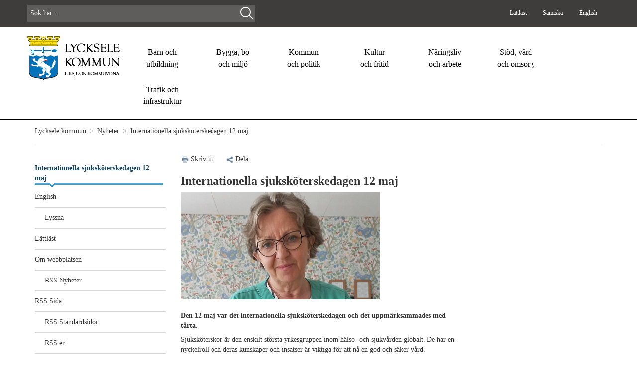

--- FILE ---
content_type: text/html; charset=utf-8
request_url: https://www.lycksele.se/kommun/innehall/nyheter/internationella-sjukskoterskedagen-12-maj/
body_size: 6408
content:

<!DOCTYPE html>
<html lang="sv">

<head>



    <meta charset="utf-8" />
    <meta name="keywords" content="">
    <meta name="description" content="">
    <meta name="viewport" content="width=device-width, initial-scale=1" />
    <meta property="og:url" content="https://www.lycksele.se">
    <meta property="og:type" content="website">
    <meta property="og:description" content="Den 12 maj var det internationella sjuksk&amp;ouml;terskedagen och det uppm&amp;auml;rksammades med t&amp;aring;rta. " />
    <meta property="og:image" content="https://www.lycksele.se/globalassets/bilder/2-omsorg-och-stod/allmanna-bilder-omsorg-och-stod/internationella-sjukskokterskedagen-ny.png" />
    <meta property="og:title" content="Internationella sjuksk&#246;terskedagen 12 maj" />


    <title>Internationella sjuksk&#246;terskedagen 12 maj</title>

        <!-- Google Tag Manager -->
        <script>
        (function (w, d, s, l, i) {
        w[l] = w[l] || []; w[l].push({
            'gtm.start':
                new Date().getTime(), event: 'gtm.js'
        }); var f = d.getElementsByTagName(s)[0],
            j = d.createElement(s), dl = l != 'dataLayer' ? '&l=' + l : ''; j.async = true; j.src =
                'https://www.googletagmanager.com/gtm.js?id=' + i + dl; f.parentNode.insertBefore(j, f);
        })(window, document, 'script', 'dataLayer', 'GTM-5PKZ8LX3');</script>
        <!-- End Google Tag Manager -->

<link href="https://www.lycksele.se/kommun/innehall/nyheter/internationella-sjukskoterskedagen-12-maj/" rel="canonical" /><link href="/Static/css/bootstrap.css" rel="stylesheet"/>
<link href="/Static/css/media.css" rel="stylesheet"/>
<link href="/Static/css/theme-lycksele.css" rel="stylesheet"/>
<link href="/Static/css/editmode.css" rel="stylesheet"/>
    
    <script src="/Static/js/jquery.js"></script>
<script src="/Static/js/bootstrap.js"></script>
<script src="/Static/js/lycksele.js"></script>
<script src="/Static/js/faq.js"></script>
    
     
    
    

    <link rel="stylesheet" href="//code.jquery.com/ui/1.11.4/themes/smoothness/jquery-ui.css">
    <script src="//code.jquery.com/jquery-1.10.2.js"></script>
    <script src="//code.jquery.com/ui/1.11.4/jquery-ui.js"></script>
    <script src="https://kit.fontawesome.com/858e8ecd67.js" crossorigin="anonymous"></script>    
    <link href="https://fonts.googleapis.com/css2?family=Nunito&family=Ultra&display=swap" rel="stylesheet">
</head>

    <body class="Site">
        <header>
            <div class="jump-to-content">
                <a href="#main" class="jump-to-content-link">Till huvudinnehåll</a>
            </div>
            <div class="container-fluid">
                
                





<div class="top-color negative-left-right-margin hidden-print">
    <div class="container top-color">
        <div class="row top-menu-div">
            <div class="col-md-5 col-sm-5 search-div row">
                    <form id="searchForm " action='/kommun/innehall/soksida/' method="get">
                        <script type="text/javascript" language="javascript">

                            $(document).ready(function () {
                                $('#search-box')
                                    .autocomplete
                                    ({
                                        source: '/StartPage/Autocomplete',
                                        minLength: 2,
                                        autoFocus: true,
                                        select: function (event, ui) {
                                            $('#search-box').val(ui.item.label);
                                            document.forms['searchForm'].submit();
                                        }
                                    });
                            });
                        </script>
                        <input name="q" class="search-query" id="search-box" onfocus="this.value = '';" type="text" placeholder="Sök här..." autocomplete="off"  />

                        <img class="fa fa-search startSearchRegularPage searchIcon" src="/Static/img/Search-Icon.png" />

                        <input name="search" value="Sök" id="searchButtonRegularPage" type="submit" />
                    </form>
                    <div id="results">
                    </div>
            </div>
            
                
            

            <div class="col-md-5 col-sm-7 top-links-padding no-left-right-padding">

                <div class="topLinks">
                    <ul><li class="blockcontainer-toplinkblock ">


    <a href="/kommun/innehall/lattlast/">
L&#228;ttl&#228;st 
    </a>
</li><li class="blockcontainer-toplinkblock ">


    <a href="/kommun/kommun-och-politik/nationella-minoriteter/samiskt-forvaltningsomrade/">
Samiska 
    </a>
</li><li class="blockcontainer-toplinkblock ">


    <a href="/kommun/innehall/english/">
English 
    </a>
</li></ul>
                    <span id="google_translate_element"></span>
                </div>
                <div class="translate-div">
                    <script>
                        function googleTranslateElementInit() {
                            new google.translate.TranslateElement({
                                pageLanguage: 'sv',
                                layout: google.translate.TranslateElement.InlineLayout.SIMPLE
                            }, 'google_translate_element');
                        }
                    </script>
                    <script src="//translate.google.com/translate_a/element.js?cb=googleTranslateElementInit"></script>
                    <style>
                        span#google_translate_element div.goog-te-gadget-simple {
                            font-size: 12px;
                            font-family: verdana;
                            background: #3e3d3c;
                            border-left: 0px;
                            border-top: 0px;
                            border-bottom: 0px;
                            border-right: 0px;
                        }

                            span#google_translate_element div.goog-te-gadget-simple a.goog-te-menu-value span {
                                color: #ffffff;
                            }

                                span#google_translate_element div.goog-te-gadget-simple a.goog-te-menu-value span:hover {
                                    color: #ffffff;
                                }

                        div#google_translate_element div.goog-te-gadget-simple {
                            border: none;
                        }

                        div.goog-te-gadget-simple {
                            padding-top: 0px;
                            padding-bottom: 0px;
                            padding-left: 0px;
                        }
                    </style>
                </div>
            </div>
        </div>
    </div>
</div>
<div class="container main-menu-div">
    <div class="row">


        <div class="col-special-loggo loggo-margin no-left-right-padding">
            <a href="/kommun/" class="hidden-print main-loggo" title="Bild p&#229; Lyckseles kommunvapen">
                <img src="/globalassets/bilder/topplankar/lycksele-kommun-transparent-svart-text-90.png" alt="Lycksele Kommun logotyp"/>

            </a>
            <span class="visible-print-block"> <img src="/globalassets/bilder/topplankar/lycksele-kommun-transparent-svart-text-90.png" alt="Lycksele Kommun logotyp"/>
</span>
        </div>

        <div class="col-special-main-menu no-left-right-padding menu-div ">
            <nav class="navbar navbar-inverse hidden-print top-menu-width" aria-label="huvudmeny">
                <div class="visible-xs" style="height: 90px; display: inline-block; width: 20px; float: left;"></div>

                <div class="visible-xs" style="position: absolute; left: 0px; top: -8px;">
                    <a href="/kommun/" class="hidden-print main-loggo" title="Bild p&#229; Lyckseles kommunvapen">
                        <img src="/globalassets/bilder/topplankar/lycksele-kommun-transparent-svart-text-90.png" alt="Lycksele Kommun logotyp"/>

                    </a>
                    <span class="visible-print-block"> <img src="/globalassets/bilder/topplankar/lycksele-kommun-transparent-svart-text-90.png" alt="Lycksele Kommun logotyp"/>
</span>
                </div>

                <div class="navbar-header">
                    <button type="button" class="navbar-toggle collapsed" data-toggle="collapse" data-target="#navbar" aria-expanded="false" aria-controls="navbar">
                        
                        <span class="icon-bar"></span>
                        <span class="icon-bar"></span>
                        <span class="icon-bar"></span>
                    </button>
                </div>
                <div class="clearfix"></div>


                <div id="navbar" class="navbar-collapse collapse menynav">
                    <ul class="nav navbar-nav meny">
                                            <li id="menyval" class="mainmenuitem menyli">
                        
                        <a href="/kommun/barn-och-utbildning/">

Barn och                                <br />
                            utbildning                        </a>
                    </li>
                    <li id="menyval" class="mainmenuitem menyli">
                        
                        <a href="/kommun/bygga-bo-och-miljo/">

Bygga, bo                                <br />
                            och milj&#246;                        </a>
                    </li>
                    <li id="menyval" class="mainmenuitem menyli">
                        
                        <a href="/kommun/kommun-och-politik/">

Kommun                                <br />
                            och politik                        </a>
                    </li>
                    <li id="menyval" class="mainmenuitem menyli">
                        
                        <a href="/kommun/kultur-och-fritid/">

Kultur                                <br />
                            och fritid                        </a>
                    </li>
                    <li id="menyval" class="mainmenuitem menyli">
                        
                        <a href="/kommun/naringsliv-och-arbete/">

N&#228;ringsliv                                <br />
                            och arbete                        </a>
                    </li>
                    <li id="menyval" class="mainmenuitem menyli">
                        
                        <a href="/kommun/omsorg-och-stod/">

St&#246;d, v&#229;rd                                 <br />
                            och omsorg                        </a>
                    </li>
                    <li id="menyval" class="mainmenuitem menyli">
                        
                        <a href="/kommun/trafik-och-infrastruktur/">

Trafik och                                <br />
                            infrastruktur                        </a>
                    </li>

                    </ul>
                </div>

            </nav>

        </div>
    </div>
</div>

<hr class="main-menu-list hidden-print" />



<style>
    #c_9329eb375dee98d3714170f5ea266c38 {
        height: 319px !important;
    }
</style>

            </div>
        </header>        
        <main id="main">
            
            <div class="row popular-links-div">
                <div class="container popular-links-div no-left-right-padding-popular" id="popularLinks"></div>
            </div>

            <div class="container">                
                <div class="main-container">

                    



<div class="row hideMyTracks">
    <div class="col-md-12">
        <ul class="sogetiBreadCrumb">
            
            

            <a href="/kommun/">Lycksele kommun</a>
                        <span class="divider">></span>
<a href="/kommun/innehall/nyheter/">Nyheter</a>            <span class="divider">></span>
Internationella sjuksk&#246;terskedagen 12 maj
        </ul>
        <hr>
    </div>
</div>


<div class="row ">
    <nav class="col-md-3 hidden-custom-print " aria-label="sidomeny">

    <ul class="nav subNavigation">
                <li class="subNavFirstItem"><a href="/kommun/innehall/nyheter/internationella-sjukskoterskedagen-12-maj/">Internationella sjuksk&#246;terskedagen 12 maj</a></li>
        <li class="subNavImage"></li>

        <li class="subNavItem">

                                                <a href="/link/0bf80d7c5ff348fe8dfcdd264a25d395.aspx" class="disabled subNavItemHasChildren" English><i class="fa fa-chevron-right"></i> English </a>
                                            




                                        </li>
<li class="subNavItem">

<a href="/kommun/innehall/lyssna/">Lyssna</a>                                            




                                        </li>
<li class="subNavItem">

                                                <a href="/link/506545c8ddf24209b0c1a2ae7e159a7e.aspx" class="disabled subNavItemHasChildren" L&#228;ttl&#228;st><i class="fa fa-chevron-right"></i> L&#228;ttl&#228;st </a>
                                            




                                        </li>
<li class="subNavItem">

                                                <a href="/link/dc7b264e3f5c4a1e988176a12e675c4b.aspx" class="disabled subNavItemHasChildren" Om webbplatsen><i class="fa fa-chevron-right"></i> Om webbplatsen </a>
                                            




                                        </li>
<li class="subNavItem">

<a href="/kommun/innehall/rss-nyheter/">RSS Nyheter</a>                                            




                                        </li>
<li class="subNavItem">

                                                <a href="/link/e0d5cc608bb348068895ec204734f546.aspx" class="disabled subNavItemHasChildren" RSS Sida><i class="fa fa-chevron-right"></i> RSS Sida </a>
                                            




                                        </li>
<li class="subNavItem">

<a href="/kommun/innehall/rss-standardsidor/">RSS Standardsidor</a>                                            




                                        </li>
<li class="subNavItem">

<a href="/kommun/innehall/rsser/">RSS:er</a>                                            




                                        </li>
<li class="subNavItem">

<a href="/kommun/kommun-och-politik/nationella-minoriteter/samiskt-forvaltningsomrade/">Samiska</a>                                            




                                        </li>
<li class="subNavItem">

<a href="/kommun/innehall/soksida/">S&#246;ksida</a>                                            




                                        </li>
<li class="subNavItem">

<a href="/kommun/innehall/translate/">Translate</a>                                            




                                        </li>

    </ul>

<script>
    $(document).ready(function () {


    });


</script>
    </nav>

<div class="col-md-9 hidden-print">

        <ul class="share">



            <li><a href="#"><img src="/Static/img/Ikon_SkrivUt.png" width="20" onclick="window.print();" alt="" /><span onclick="window.print();">Skriv ut</span></a></li>

                <li><a data-toggle="collapse" href="#dela"><img src="/Static/img/Ikon_Dela.png" width="20" alt="" />Dela</a></li>
        </ul>

        <div id="dela" class="collapse">

                <ul class="share-items">

                        <li><a href=http://www.facebook.com/sharer.php?u=https%3a%2f%2fwww.lycksele.se%2fkommun%2finnehall%2fnyheter%2finternationella-sjukskoterskedagen-12-maj%2f target="_blank"><img src="/Static/img/FB-f-Logo__blue_50.png" alt="Dela via Facebook" width="30" /></a></li>



                        <li><a href=https://twitter.com/intent/tweet?url=https%3a%2f%2fwww.lycksele.se%2fkommun%2finnehall%2fnyheter%2finternationella-sjukskoterskedagen-12-maj%2f target="_blank"><img src="/Static/img/TwitterLogo.png" alt="Dela via Twitter" width="40" /></a></li>

                        <li>
                            <a href="https://www.linkedin.com/shareArticle?mini=true&url=https%3a%2f%2fwww.lycksele.se%2fkommun%2finnehall%2fnyheter%2finternationella-sjukskoterskedagen-12-maj%2f" target="popup" title="Dela pï¿½ LinkedIn" onclick="window.open('https://www.linkedin.com/shareArticle?mini=true&url=https%3a%2f%2fwww.lycksele.se%2fkommun%2finnehall%2fnyheter%2finternationella-sjukskoterskedagen-12-maj%2f', 'name', 'width=600,height=400')">
                                <img src="/Static/img/linkedinlogo.png" alt="Dela via LinkedIn" width="37" />
                            </a>
                        </li>





                        <li><a href="mailto:?subject=Tips om sida p&#229; www.lycksele.se&amp;body=Jag vill tipsa om en sida p&#229; www.lycksele.se. Den 12 maj var det internationella sjuksk&#246;terskedagen och det uppm&#228;rksammades med t&#229;rta. L&#228;s mer p&#229; https://www.lycksele.se/kommun/innehall/nyheter/internationella-sjukskoterskedagen-12-maj/"><img src="/Static/img/Ikon_Mail.png" alt="Dela via e-post" width="35" /></a></li>

                </ul>

        </div>
    </div>


        <h1 class="col-md-9">
Internationella sjuksk&#246;terskedagen 12 maj        </h1>
    <div class="col-md-6 mainContent">
 
        
        




        <img src="/globalassets/bilder/2-omsorg-och-stod/allmanna-bilder-omsorg-och-stod/internationella-sjukskokterskedagen-ny.png" class="pageimage" />

<strong><p>Den 12 maj var det internationella sjuksk&ouml;terskedagen och det uppm&auml;rksammades med t&aring;rta.</p></strong>
<p>Sjuksk&ouml;terskor &auml;r den enskilt st&ouml;rsta yrkesgruppen inom h&auml;lso- och sjukv&aring;rden globalt. De har en nyckelroll och deras kunskaper och insatser &auml;r viktiga f&ouml;r att n&aring; en god och s&auml;ker v&aring;rd.</p>
<p>Denna dag har vi firat med t&aring;rta och p&aring; bilden ses Gun-Britt Gard, hon &auml;r distriktssk&ouml;terska och diabetessk&ouml;terska och firar 44 &aring;r i yrket! Hon har en timanst&auml;llning i Lycksele kommun och &auml;r en fantastisk f&ouml;rebild!&nbsp;</p>



<div class="clearboth">


    <span>Kontakta sidansvarig: <a href="mailto:webmaster@lycksele.se">webmaster</a>
    </span> <br/>
           <p>Uppdaterad den 16 maj 2022</p>
        <br />
        <br />
    
</div>


        <br />
        <br />
    </div>
    <aside class="col-md-3" >
        
    </aside>
</div>

                </div>
            </div>
        </main>

        <footer>
            <div class="container-fluid">
<div class="row">
    <div class="col-md-12 footer">
        <div class="container blue-background">
            <div class="col-md-4">
                <p class="footerHeader">Lycksele kommun</p>
                <p><strong>Bes&ouml;ksadress&nbsp;</strong>Stadshuset, Storgatan 22<br /><strong>Telefonnummer&nbsp;</strong>0950-166 00<br /><strong>E-postadress</strong> <a title="Kommunens epostadress" href="mailto:kommun@lycksele.se">kommun@lycksele.se</a></p>
<p><strong>&Ouml;ppettider<br /></strong>M&aring;ndag-Fredag: 08.00-16.00<br /><br /></p>
<p><strong>Postadress</strong><br />Lycksele kommun, 921 81 Lycksele</p>
<p><strong>Organisationsnummer</strong><br />212000-2635</p>
            </div>
            <div class="col-md-4">
                <p class="footerHeader"><p><a title="E-tj&auml;nster, blanketter och sj&auml;lvservice" href="https://sjalvservice.lycksele.se/">E-tj&auml;nster och blanketter</a></p>
<p><a title="Avgifter och taxor" href="/kommun/kommun-och-politik/avgifter-och-taxor/">Avgifter och taxor</a></p>
<p><a title="L&auml;nk till kartor" href="/kommun/innehall/kartor/">Kartor</a></p>
<p><a title="Om webbplatsen" href="/kommun/innehall/om-webbplatsen/" rel="noopener">Om webbplatsen</a></p>
<p><a title="Cookies" href="/kommun/innehall/om-webbplatsen/cookies/">Cookies</a></p>
<p><a title="L&auml;nk till sidan om personuppgifter" href="/kommun/innehall/om-webbplatsen/information-om-dina-personuppgifter/">Personuppgifter</a></p>
<p><a title="L&auml;nk till sida om v&aring;ra kommunala bolag" href="/kommun/kommun-och-politik/organisation/kommunens-bolag/">Kommunens bolag</a></p></p>
            </div>
            <div class="col-md-4">
                <p class="footerHeader"><p>F&ouml;lj oss p&aring; sociala medier</p>
<p>&nbsp; &nbsp; &nbsp; &nbsp; <a title="L&auml;nk till Lyckseles facebooksida" href="https://www.facebook.com/Lyckselesweden"><img src="/globalassets/ikoner/fb_40_40.png" alt="Facebooks logotyp" width="40" height="40" /></a>&nbsp; <a title="L&auml;nk till kommunens Instagram" href="http://www.instagram.com/lyckselekommun/" target="_blank" rel="noopener"><img src="/globalassets/ikoner/insta_40_40.png" alt="Instagrams logotyp" width="40" height="40" /></a>&nbsp;</p>
<p>&nbsp; &nbsp; &nbsp; &nbsp; <a title="L&auml;nk till kommunens Linkedin" href="https://www.linkedin.com/company/lycksele-kommun?trk=top_nav_home" target="_blank" rel="noopener"><img src="/globalassets/ikoner/linkedin_40_40.png" alt="Instagrams logotyp" width="40" height="40" /></a>&nbsp; <a title="L&auml;nk till kommunens Youtube" href="https://www.youtube.com/lyckselekommun/" target="_blank" rel="noopener"><img src="/globalassets/ikoner/youtube_40_40.png" alt="Bildikon f&ouml;r youtube" width="40" height="40" /></a></p>
<p>&nbsp;</p></p>
            </div>
            <br />
        </div>
    </div>
</div>
            </div>
        </footer>
        
    </body>
</html>


--- FILE ---
content_type: text/css
request_url: https://www.lycksele.se/Static/css/media.css
body_size: 1010
content:
/*@charset "utf-8";*/
/* CSS Document */



@media (max-width: 979px) { 
.span12, .span8, .span6, .span4 {
        float: none;
        width: auto !important;
    }

.span4 h2, .span6 h2 
{
    clear:both;    
    }

.teaserblock.full h2, .teaserblock.wide h2 {
    font-size: 2.5em;
}

.subHeader 
{
    width:100% !important;
    font-weight:normal !important;    
    }
    
.jumbotronblock .span4 
{
    display:none;    
    }
    
.media .mediaImg img
{
    width:75%;}


}

@media (max-width: 1149px) {
    .hideMyTracks { display: none; }

}

    @media (max-width: 834px) {

        .teaserblock.full h2, .teaserblock.wide h2 {
            clear: both;
        }

        .teaserblock.full h2, .teaserblock.wide h2, .teaserblock.full p, .teaserblock.wide p {
            text-align: center;
        }

        .teaserblock.full img, .teaserblock.wide img {
            width: 75%;
        }

        #header .span2 {
            float: left;
            width: 20% !important;
        }

        #header .span10 {
            float: right;
        }

        .span12 .media .mediaText, .span8 .media .mediaText {
            clear: both;
            margin: 0 2% 5px;
        }
    }

    @media (max-width: 767px) {

        h1 {
            /*font-size:35px !important;*/
            font-size: 17px !important;
        }

        h2 {
            /*font-size:20px !important;*/
            font-size: 15px !important;
        }


        /*.footer {
    height: auto;
      position: absolute;
    bottom: 0;
    left: 0;
}*/

        .footer a {
            color: #fff
        }

        .introduction {
            font-size: 1.2em !important;
            margin: 2% 0 4% 0;
        }

        .alloyMenu .navbar .nav > li > a {
            color: #323335;
            padding-bottom: 12px;
            line-height: 23px;
            text-shadow: none !important;
            outline: none;
        }

        .alloyMenu .navbar .nav > li > ul > li a:hover {
            outline: 1px solid;
            background: #2980bd;
        }


        .span3 {
            width: 100% !important;
        }

        .teaserblock img {
            width: 75%;
        }

        .btn-blue {
            margin-right: 1%;
            float: left;
            clear: none;
        }

        .searchButton {
            float: right;
            margin-top: 7px !important;
        }

        .alloyMenu .navbar-search .search-query {
            max-width: 70%;
        }


        #header .span2 {
            float: left;
            width: 20% !important;
        }

        #header .span10 {
            float: right;
        }
    }
		


--- FILE ---
content_type: text/css
request_url: https://www.lycksele.se/Static/css/theme-lycksele.css
body_size: 18765
content:
/*@charset "UTF-8";*/
/* CSS Document */
html {
  height: 100%;
  font-size: 16px !important;
}

body {
  font-family: verdana;
  font-size: 14px;
  /*padding-top: 20px;*/
  height: 100%;
  background-color: #ffffff;
  width: 100%;
  overflow-x: hidden;
}

:focus {
  outline: #2b2a29 auto 5px !important;
  outline-offset: 4px !important;
  box-shadow: none !important;
  z-index: 1;
}

.bold {
  font-weight: bold;
}

.container {
  background-color: #fff;
}

h1 {
  font-weight: bold;
  font-size: 24px;
  /*text-transform: uppercase;*/
}

h1.sr-only {
  position: absolute;
  width: 1px;
  height: 1px;
  padding: 0;
  margin: -1px;
  overflow: hidden;
  clip: rect(0, 0, 0, 0);
  border: 0;
}

h2 {
  font-weight: bold;
  font-size: 16px;
}

h3 {
  font-weight: bold;
  font-size: 14px;
}

p {
  font-size: 14px;
}

a {
  outline: none;
  text-decoration: none;
  color: #0C71B4;
}

a:hover {
  outline: none;
  text-decoration: none;
}

img {
  max-width: 100%;
}

input {
  border: 1px solid #96a8b4;
}

.franz {
    position: absolute;
    top: -5000px;
    left: -3000px;
}

.pageimage {
  padding-bottom: 15px;
}

.share {
  padding: 0;
  margin: 0;
  list-style-type: none;
}

.share li {
  display: inline;
  padding-right: 20px;
}

.share a {
  color: #333;
  text-decoration: none;
}

.share img {
  padding-right: 2px;
}

ul.share-items {
  padding: 0;
  margin: 0;
  margin-top: 15px;
  list-style-type: none;
}

.share-items li {
  display: inline;
  padding-right: 10px;
}

.share-items a {
  color: #333;
}

.clearboth {
  clear: both;
}

/*General*/
hr.newsHr {
  /*border: 2px #333 solid;*/
  margin-top: -3px;
  background-repeat: no-repeat;
  background-image: url("../img/BlåPuls_768_9.png");
}

/*Top*/
.logotype {
  margin: 2% 0;
}

.grayHead {
  border-radius: 4px;
  background: #f1f1f1;
  margin-bottom: 2%;
}

.grayHead h2,
.grayHead p {
  margin: 1%;
}

.btnCheckbox {
  -moz-border-bottom-colors: none;
  -moz-border-left-colors: none;
  -moz-border-right-colors: none;
  -moz-border-top-colors: none;
  background-color: #F5F5F5;
  background-image: -moz-linear-gradient(center top, #FFFFFF, #E6E6E6);
  background-repeat: repeat-x;
  border-color: #E6E6E6 #E6E6E6 #A2A2A2;
  border-image: none;
  border-radius: 4px 4px 4px 4px;
  border-style: solid;
  border-width: 1px;
  box-shadow: 0 1px 0 rgba(255, 255, 255, 0.2) inset, 0 1px 2px rgba(0, 0, 0, 0.05);
  color: #333333;
  cursor: pointer;
  display: inline-block;
  font-size: 14px;
  line-height: 20px;
  margin-bottom: 0;
  padding: 4px 14px;
  text-align: center;
  text-shadow: 0 1px 1px rgba(255, 255, 255, 0.75);
  vertical-align: middle;
}

.btn-primary:hover,
.btn-group .btnCheckbox,
.btn-primary:active,
.btn-primary.active,
.btn-primary.disabled,
.btn-primary[disabled] {
  background-color: #0055cc;
  *background-color: #004ab3;
}

.searchResult h2 {
  margin-bottom: 10px;
  margin-top: 10px;
}

.SearchResults img,
.listResult img {
  float: left;
  margin-bottom: 1%;
  margin-right: 2%;
}

.listResult h3 {
  font-size: 1.3em;
}

.SearchResults hr,
.listResult hr {
  width: 100%;
  clear: both;
  margin: 2% 0;
}

.item {
  border-bottom: solid 1px #D8D8D8;
  padding-bottom: 20px;
}

.searchHits {
  border-bottom: solid 1px #D8D8D8;
  margin-top: 30px;
}

.jump-to-content {
  position: absolute;
  top: 10px;
  left: 10px;
  z-index: 100;
}

.jump-to-content a {
  position: absolute;
  top: -2012px;
  display: block;
}

.jump-to-content a:focus {
  position: absolute;
  top: 0;
  left: 0;
  display: inline-block;
  color: #fff;
  background-color: #124362;
  font-size: 1rem;
  padding: 0.75rem 1.25rem;
  white-space: nowrap;
  text-decoration: none !important;
}

/*Search page*/
#quickSearchStartButton {
  /*display: none;*/
}

#searchSubmitMain,
#quickSearchStartButton {
  /*display: none;*/
  /*position: absolute;
    top: -9999px;
    left: -9999px;*/
}

.searchBox {
  position: relative;
  width: 100%;
  margin-bottom: 20px;
}

.bold {
  font-weight: bold;
}

.searchIcon {
  /*margin-left: -55px;
margin-top: 18px;
margin-top: 11px; /*firefox*/
  position: absolute;
  right: 17px;
  top: 14px;
  z-index: 0;
  color: white;
}

.searchIconSearchPage {
  position: absolute;
  right: 20px;
  top: 35px;
  z-index: 0;
  color: #aaa;
}

.startSearch {
  /*margin-left: -58px !important;
margin-top: 18px !important;*/
  padding: 0;
  margin: 0;
  margin-right: 0;
  /*!important;*/
  margin-top: 12px;
  /*!important;*/
  z-index: 0;
}

.searchBtn {
  right: 0.75%;
  z-index: 800;
}

/*.searchComponent
{
    display:block;
}*/
#quickSearch {
  width: 40%;
  padding: 10px;
}

#quickSearchStart,
#search-box,
#SearchParam {
  color: white;
  background-color: #5e5d5c;
  border: 1px solid #5e5d5c;
  width: 100%;
  padding: 6px 5px 6px 5px;
  margin-top: 10px;
  margin-bottom: 10px;
}

#searchButton {
  background-color: transparent;
  border: none;
  color: transparent;
  position: absolute;
  right: 10px;
  top: 28px;
  z-index: 80;
}

#searchButtonRegularPage {
  background-color: transparent;
  border: none;
  color: transparent;
  position: absolute;
  right: 8px;
  top: 16px;
  z-index: 80;
}

#searchSubmitMain {
  position: absolute;
  right: 18px;
  top: 50px;
  z-index: 2;
  background-color: transparent;
  border: none;
  color: transparent;
  /*position: absolute;
    right: 10px;
    top: 25px;
    z-index: 80;*/
}

.pagination-container {
  float: right;
}

/*Content*/
.row {
  /*margin-bottom: 2px;*/
}

.pagelistblock div {
  padding-left: 5px;
}

.pagelistblock .theme1 {
  border-left: 2px solid #EB5E31;
}

.pagelistblock .theme2 {
  border-left: 2px solid #BF5D8C;
}

.pagelistblock .theme3 {
  border-left: 2px solid #9FC733;
}

.quotePuff {
  height: 250px;
}

.quotePuff h3 {
  margin: 22% 10%;
  text-align: center;
}

.field-validation-error {
  padding: 8px 35px 8px 14px;
  margin-bottom: 5px;
  color: #b94a48;
  text-shadow: 0 1px 0 rgba(255, 255, 255, 0.5);
  background-color: #f2dede;
  border: 1px solid #eed3d7;
  -webkit-border-radius: 4px;
  -moz-border-radius: 4px;
  border-radius: 4px;
  float: left;
}

.equal-height .teaserblock .border {
  min-height: 245px;
}

.border {
  border-radius: 4px;
  border: 1px solid #d6d6d6;
  text-align: center;
  overflow: hidden;
}

.border p {
  width: 96%;
  margin-left: 2%;
}

.border a:hover h2 {
  text-decoration: underline !important;
}

.colorBox {
  border-radius: 4px;
  margin: 10px 0;
  padding-bottom: 3px;
  background: #bdbdbd;
  background-image: -moz-linear-gradient(center top, #d9d9d9, #bdbdbd);
  color: #333;
}

.block.theme1 {
  background: #eb5e31;
  background-image: -moz-linear-gradient(center top, #eb8931, #eb5e31);
  color: #fff;
}

.block.theme2 {
  background: #bf5d8c;
  background-image: -moz-linear-gradient(center top, #db5a98, #bf5d8c);
  color: #fff;
}

.block.theme3 {
  background: #9fc733;
  background-image: -moz-linear-gradient(center top, #b1e031, #9fc733);
  color: #fff;
}

.colorBox ul {
  list-style-type: none;
  margin: 0 0 2% 3%;
}

.colorBox a,
.colorBox a:hover {
  color: #333;
}

.block.theme1 a,
.block.theme1 a:hover,
.block.theme2 a,
.block.theme2 a:hover,
.block.theme3 a,
.block.theme3 a:hover {
  color: #fff;
}

.colorBox h2,
.colorBox p {
  margin: 1% 3%;
}

.formContainer p {
  margin-bottom: 4px;
  margin-top: 4px;
}

.fluidMedia {
  position: relative;
  padding-bottom: 56.25%;
  /* proportion value to aspect ratio 16:9 (9 / 16 = 0.5625 or 56.25%) */
  padding-top: 30px;
  height: 0;
  overflow: hidden;
  margin-bottom: 10px;
}

.fluidMedia iframe {
  position: absolute;
  top: 0;
  left: 0;
  width: 100%;
  height: 100%;
}

/* ====== faq ====== */

.blockcontainer-faqblock:first-child {
    margin-top: 1.25rem;
}

.blockcontainer-faqblock:last-child {
    margin-bottom: 1.25rem;
}

.faq-container {
    margin: 1.25rem 0;
}

.faq-container.active .faq-answer {
    display: block;
    padding: 0.5rem 1rem;
    border: 1px solid lightgray;
    border-width: 0 1px 1px 1px;
    font-weight: normal;
}

.faq-container.active .faq-icon {
    transform: rotate(-90deg) translateX(50%);
}

.faq-container button {
    all: unset;
    width: 100%;
}

.faq-question-wrapper {
    position: relative;
}
.faq-question {
    padding: 1rem;
}
.faq-question-wrapper:hover {
    background-image: linear-gradient(rgb(0 0 0/20%) 0 0);
}

.faq-question-wrapper {
    background-color: #0f6baa;
    color: #fff;
    cursor: pointer;
}

.faq-question-wrapper.colorWhite {
    color: #fff;
}

.faq-question-wrapper.colorBlack {
    color: #000000;
}

.faq-question h2 {
    margin: 0rem;
    margin-right: 2rem;
    font-size: 0.875rem;
    line-height: normal;
}

.faq-answer {
    display: none;
}

.faq-answer img {
    height: auto;
}

.faq-answer h1, h2, h3, h4, ul, ol, p {
    margin: 0.5rem 0;
}

.faq-answer a:hover {
    text-decoration: none;
}

.faq-icon {
    position: absolute;
    right: 1rem;
    top: 50%;
    transform: rotate(90deg) translateX(-50%);
}
/* ====== media ====== */
.media {
  margin: 10px;
  margin-left: 0px;
}

.media,
.mediaText {
  overflow: hidden;
  _overflow: visible;
  zoom: 1;
}

.media .mediaImg {
  float: left;
  margin-right: 30px;
}

.media .mediaImg img {
  display: block;
  max-width: 370px;
}

.span8 .media .mediaImg img {
  max-width: 300px;
  margin-right: 15px;
}

.media p {
  font-size: 1.3em;
}

.media h2 {
  font-size: 3em;
  margin: 10px 0;
}

/*Shortcut Link*/
.shortcutblock {
  display: table;
  width: 100%;
  height: 60px;
  color: #fff;
  /*display: inline-block;*/
  /*line-height: 60px;*/
  letter-spacing: 0.5px;
  margin-bottom: 10px;
  /*clear: both;*/
  /*font-weight: bold;*/
  /*text-transform: uppercase;*/
  padding-left: 60px;
  background-repeat: no-repeat;
  background-position: 10px 10px;
  background-color: #1170B0;
}

.shortcutblockInnerDiv {
  display: table-cell;
  vertical-align: middle;
  word-break: break-word;
}

.shortcutblock h2 {
  margin: 0;
  font-weight: normal;
}

.shortcutblock h3 {
  margin: 0;
  font-weight: normal;
  font-size: 1rem;
}

.shortcutblock a {
  color: #fff;
}

.bgblue {
  /*background: #0C71B4;*/
  background: #1170B0;
}

.bgdarkblue {
  background: #124362;
}

.bglightblue {
  /*grå numera!*/
  /*background: #419EDA;*/
  background: #96a8b4;
}

.bgorange {
  background: #FF8F02;
}

.bggreen {
  background: #009245;
}

.kommunolivegreen {
  background: #a9ad39;
}

.kommundarkgreen {
  background: #005c43;
}

.kommundarkyellow {
  background: #fab612;
}

.kommunyellow {
  background: #f1d100;
}

.kommunred {
  background: #d82c09;
}

.kommunorange {
  background: #ec7a30;
}

.kommundarkblue {
  background: #19446c;
}

.kommunblue {
  background: #0f6baa;
}

.kommunpurple {
  background: #ba4e8e;
}

.kommundarkpurple {
  background: #5c4073;
}

.kommunbeige {
  background: #e0d6c4;
}

.kommunbrown {
  background: #87775d;
}

.kommunlightgray {
  background: #bdbdbc;
}

.kommungray {
  background: #56524f;
}

.kommunblack {
  background: #241b12;
}

.lavabbgdarkgreen {
  background: #627A32;
}

.lavabbggreen {
  background: #97B953;
}

.lavabbgorange {
  background: #F8882C;
}

.lavabbgbrown {
  background: #B78849;
}

.lavabbgblue {
  background: #5B89C1;
}

.lavabbgmaroon {
  background: #953735;
}

.lystkombgpink {
  background: #F29EB7;
}

.lystkombgyellow {
  background: #FFE163;
}

.lystkombglightgreen {
  background: #79BCB8;
}

.inflyttarred {
  background: #d81e05;
}

.inflyttaryellow {
  background: #fcd116;
}

.inflyttarblue {
  background: #007fa8;
}

.inflyttarsamiskblue{
  background: #28388d;
}

#inflyttarsamiskblue{
  background: #28388d;
}

.inflyttargreen {
  background: #42852c;
}

.inflyttarcranberry {
  background: #cc4277;
}

.inflyttarrob-roy {
  background: #eace76;
}

.inflyttarlightbeige{
  background: #e1d7c1;
}

#inflyttarlightbeige{
  background: #e1d7c1;
}

.inflyttarlightblue {
  background: #a0ccd8;
}

.inflyttarlightgreen {
  background: #a8c096;
}

.inflyttarsamiskgreen{
  background: #147b3e;
}

#inflyttarsamiskgreen{
  background: #147b3e;
}

.inflyttarsamiskyellow{
  background: #fdd21a;
}

#inflyttarsamiskyellow{
  background: #fdd21a;
}

.inflyttarsamiskred{
  background: #db2612;
}

#inflyttarsamiskred{
  background: #db2612;
}

.inflyttarlightgray{
  background: #e2e4e5;
}

#inflyttarlightgray{
  background: #e2e4e5;
}

.inflyttargold {
  background: #e2c462;
}

.bggray {
  background: #5c6367;
}

.bgwhite {
  background: #ffffff;
}

.bgblack {
  background: #000000;
}

.bgred {
  background-color: #ff0000;
}

#colorWhite {
  color: #fff;
}

#colorBlack {
  color: #000;
}

.shortcutimage {
  background-image: url("../img/VitRundPil_40_40-16.png");
  background-repeat: no-repeat;
  background-position: 10px 10px;
}

/*Block med flera genvägar*/
.shortcutsblock {
  color: #fff;
  padding-top: 5px;
  padding-right: 20px;
  padding-left: 20px;
  padding-bottom: 10px;
  margin-bottom: 10px;
  word-break: break-word;
}

.shortcutsblockInnerDiv {
  display: table-cell;
  vertical-align: middle;
}

.shortcutsblock h2 {
  /*text-transform: uppercase;*/
  /*font-weight: bold;*/
}

.shortcutsblock h3 {
  font-weight: bold;
  font-size: 1rem;
}

.shortcutsblock ul {
  padding-top: 10px;
  padding-left: 0;
}

.shortcutsblock ul li {
  display: table;
  list-style: none;
  height: 20px;
  width: 100%;
  font-size: 14px;
  /*font-weight: bold;*/
  letter-spacing: 0.5px;
  /*padding-bottom: 15px;*/
}

.shortcutsblock a {
  display: table-cell;
  color: #fff;
  line-height: 20px;
  padding-left: 30px;
  background-image: url("../img/VitRundPil_20_20.png");
  background-repeat: no-repeat;
  background-position: 0px 0px;
  padding-bottom: 15px;
  text-decoration: none;
}

.shortcutsblock a:hover {
  color: #fff;
}

.kontaktBlock {
  background-image: url("../img/VitRundPilNer_40_40-16.png");
  background-position: 11px 10px;
  background-repeat: no-repeat;
  color: #fff;
  padding-top: 0px;
  padding-right: 20px;
  padding-bottom: 10px;
  padding-left: 20px;
  margin-top: -20px;
  margin-bottom: 10px;
  min-height: 60px;
}

.kontaktBlock hr {
  margin-top: 5px;
  margin-bottom: 0px;
}

.kontaktBlock a {
  color: #fff !important;
  text-decoration: none;
}

.kontaktBlock h3 {
  padding-top: 22px;
  padding-left: 40px;
  font-size: 1rem;
  color: #fff;
  font-weight: normal;
}

.kontaktBlock h4 {
  margin-top: 10px;
  font-size: 0.875rem;
  font-weight: bold;
}

.kontaktBlock div {
  padding-top: 10px;
  padding-left: 0;
}

/*Följ oss-block*/
.followUs {
  padding: 1px 20px 10px 20px;
  color: #fff;
  /*text-transform: uppercase;*/
  margin-bottom: 10px;
}

.followUs a {
  color: #fff;
  padding-right: 11px;
}

.followUs h2 {
  font-weight: normal;
}

.followUs h3 {
  font-weight: normal;
  font-size: 1rem;
}

/*Bildblock*/
.imageBlockSimple {
  margin-bottom: 10px;
}

/*Bildpuffsblock*/
.imageBlock {
  background: #d8d8d8;
  padding: 15px;
  margin-bottom: 10px;
}

.imageBlock h2 {
  /*text-transform: uppercase;*/
  margin-top: 5px;
  font-weight: normal;
}

.imageBlock div {
  background: #fff;
}

.imageBlock div img {
  width: 100%;
}

.imageBlock div div {
  padding-left: 10px;
  padding-right: 10px;
  padding-bottom: 5px;
}

/*TeaserImageBlock*/
.teaserImageBlock {
  background: #fff;
  /*padding: 15px;*/
  margin-bottom: 10px;
}

.teaserImageBlock h2 {
  /*text-transform: uppercase;*/
  margin: 0;
  /*margin-top: 5px;*/
  font-weight: normal;
}

.teaserImageBlock div {
  /*background: #fff;*/
}

.teaserImageBlock div img {
  width: 100%;
}

/*.teaserImageBlock div div {
  padding-left: 10px;
  padding-right: 10px;
  padding-bottom: 5px; }*/
.teaserImageBlock-caption {
  display: table;
  width: 100%;
  height: 60px;
  color: #fff;
  letter-spacing: 0.5px;
  position: absolute;
  right: 0%;
  bottom: 0px;
  left: 0%;
  z-index: 10;
  padding-top: 11px;
  padding-bottom: 11px;
  text-align: left;
  background-color: rgba(20, 20, 20, 0.8);
  background-image: url("../img/VitRundPil_40_40-16.png");
  background-repeat: no-repeat;
  background-position: 10px 10px;
  padding-left: 60px;
}

.teaserImageBlock-caption-nolink {
  display: table;
  width: 100%;
  height: 60px;
  color: #fff;
  letter-spacing: 0.5px;
  position: absolute;
  right: 0%;
  bottom: 0px;
  left: 0%;
  z-index: 10;
  padding-top: 11px;
  padding-bottom: 11px;
  text-align: left;
  background-color: rgba(20, 20, 20, 0.8);
  padding-left: 10px;
  text-align: center;
  /*background-image: url("../img/VitRundPil_40_40-16.png");
  background-repeat: no-repeat;
  background-position: 10px 10px;  
  padding-left: 60px;*/
}

.teaserImageBlock-caption-InnerDiv {
  display: table-cell;
  vertical-align: middle;
}

.teaserImageBlock h3 {
  margin: 0;
  font-weight: normal;
  font-size: 1rem;
}

.teaserImageBlock-caption a {
  color: #fff;
  /*font-weight: bold;*/
  /*font-size: 24px;*/
  padding-left: 50px;
  /*text-transform: uppercase;*/
}

/*Redaktionellt block med bakgrundsfärg*/
.editorialBlockBg {
  padding: 0 15px 15px 15px;
  color: #fff;
  margin-bottom: 10px;
  word-break: break-word;
}

.editorialBlockBg h2 {
  /*text-transform: uppercase;*/
  margin-bottom: 0;
}

.editorialBlockBg h3 {
  margin-bottom: 0;
  font-size: 1rem;
  font-weight: bold;
}

.editorialBlockBg a {
  color: #fff !important;
  text-decoration: none;
}

/*Redaktionellt block med vit bakgrundsfärg*/
.editorialBlock {
  padding: 0px;
  margin-bottom: 10px;
}

.editorialBlockBg h2 {
  /*text-transform: uppercase;*/
  margin-bottom: 0;
}

.btn-blue {
  width: 100%;
  /*max-width: 170px;*/
  height: 50px;
  /*border-radius: 4px;*/
  background: #2677af;
  background-image: -moz-linear-gradient(top, #3989c2, #2677af);
  color: #fff;
  display: inline-block;
  /*text-align: center;*/
  line-height: 50px;
  font-size: 1.2em;
  letter-spacing: 0.5px;
  margin-bottom: 10px;
  clear: both;
  /*font-weight: bold;*/
  /*text-transform: uppercase;*/
  padding-left: 20px;
}

.btn-blue:hover {
  background: #4b8ab7;
  background-image: -moz-linear-gradient(center top, #5f9eca, #4b8ab7);
  text-decoration: none;
  color: #fff;
}

/*Image*/
.image-file {
  width: 100%;
}

/*Video*/
.embed {
  position: relative;
  padding-bottom: 56.25%;
  height: 0;
  overflow: hidden;
}

.embed iframe,
.embed object,
.embed embed,
.embed video {
  position: absolute;
  top: 0;
  left: 0;
  width: 100%;
  height: 100%;
}

/*Footer*/
.footer ul {
  list-style-type: none;
  margin: 1% 0;
}

.footerHeader {
  font-size: 20px;
  color: #fff;
  /*text-transform: uppercase;*/
  /*letter-spacing: -0.5px;*/
  padding: 20px 0 10px 0;
}

/*Fixes*/
.setMargins div.span4 {
  margin-bottom: 20px;
}

form.navbar-search {
  background: #d6d6d6;
  border: 1px solid #d6d6d6;
  border-radius: 4px;
  padding: 4px 5px;
  margin-top: 0;
}

.search-query {
  width: 100%;
  /*width: 200px;*/
  /*color: #aaa;*/
}

.search-query-main {
  margin-bottom: 0px !important;
  margin-top: 0px;
  width: 100%;
  background-color: #5e5d5c;
  border: 1px solid #5e5d5c;
  /*width: 200px;*/
  /*color: #aaa;*/
}

/*.searchButton {
    height: 28px !important;
    width: 28px !important;
    background: url(../gfx/searchbuttonsmall.png) no-repeat top left !important;
    border: none !important;
    margin-top: 7px !important;
}*/
/*Campaign*/
.campaign-wrapper {
  margin: 5% 0;
}

.sogetiBreadCrumb {
  background: none;
  list-style-type: none;
  margin: 0 0 -20px 0;
  padding: 15px 15px;
  padding-left: 0;
}

.sogetiBreadCrumb li {
  display: inline;
}

.sogetiBreadCrumb a {
  color: #333;
}

.sogetiBreadCrumb .divider {
  color: #999;
  padding: 0 3px;
}

.thankyoumessage {
  padding: 1em 0.5em;
  margin: 0;
  /*font-weight: bold;*/
}

/* Search page */
form.search-form {
  margin-bottom: 0;
}

/* Edit container style */
.epi-editContainer {
  min-height: 1.1em;
  min-width: 1.6em;
}

/*Lycksele kommun*/
.mainContent {
  margin-bottom: 40px;
}

.nav>li>a {
  padding: 10px 15px 10px 15px;
}

.nav>li>span>a {
  padding: 10px 15px 10px 15px;
}

.subNavigation {
  margin-bottom: 40px;
}

li.subNavFirstItem a {
  /*color: #419EDA;*/
  color: #124362;
  font-weight: bold;
  /*text-transform: uppercase;*/
  padding-left: 0;
}

li.subNavImage {
  background-image: url("../img/BlåPuls_256_9_2.png");
  background-repeat: no-repeat;
  padding-bottom: 8px;
  margin-top: -10px;
}

li.subNavItem {
  border-bottom: solid #d8d8d8 2px;
}

li.subNavItem a {
  color: #333;
  padding-left: 20px;
}

li.subNavItem a.subNavItemHasChildren {
  padding-left: 0px;
}

.newsHeadingSmall a {
  color: #333;
  /*text-transform: uppercase;*/
  font-size: 0.875rem;
  font-weight: bold;
}

.blockcontainer-calendarlistblock .newsHeadingSmall a {
  color: #333;
  /*text-transform: uppercase;*/
  font-size: 0.875rem;
  font-weight: bold;
  text-decoration: underline;
}

.blockcontainer-calendarlistblock .newsHeadingSmall a:hover {
  text-decoration: none;
}

h2.newsHeadingSmall {
  margin-top: 10px;
  margin-bottom: 10px;
}

.newsHeading {
  /*text-transform: uppercase;*/
  font-weight: bold;
}

h2.newsHeading {
  font-size: 1.5rem;
}

.blue_puls_wide {
  background-image: url("../img/BlåPuls_850_9.png");
  background-repeat: no-repeat;
}

.carousel-control.right {
  background-image: none;
}

/*Overriding bootstrap*/
/*Bildspel*/
.carousel-control {
  position: absolute;
  top: 0;
  bottom: 150px;
  left: 0;
  width: 15%;
  /*font-size: 30px;*/
  font-size: 40px;
  font-weight: bold;
  color: #fff;
  background-color: transparent;
  filter: alpha(opacity=50);
  /*opacity: .5; */
  opacity: .6;
}

.carousel-control.right {
  right: 0;
  left: auto;
}

.carousel-icon.right {
  position: absolute;
  top: 50%;
  right: 1.25rem;
  height: 48px;
  width: 48px;
  transform: translateY(-50%);
  background-repeat: no-repeat;
  background-image: url("../img/img-carousel-right.png");
  cursor: pointer;
}

.carousel-icon.left {
  position: absolute;
  top: 50%;
  left: 1.25rem;
  height: 48px;
  width: 48px;
  transform: translateY(-50%);
  background-repeat: no-repeat;
  background-image: url("../img/img-carousel-left.png");
  cursor: pointer;
}

.carousel-caption {
  position: absolute;
  right: 0%;
  bottom: 0px;
  left: 0%;
  z-index: 10;
  padding-top: 11px;
  padding-bottom: 11px;
  color: #fff;
  text-align: left;
  padding-left: 80px;
  background-color: rgba(20, 20, 20, 0.8);
  background-image: url("../img/VitRundPil_40_40-16.png");
  background-repeat: no-repeat;
  background-position: 20px 8px;
  width: 100%;
}

.carousel-caption a {
  color: #fff;
  /*font-weight: bold;*/
  font-size: 24px;
  /*text-transform: uppercase;*/
}

/*Meny*/
ul.meny {
  /*display: table;*/
  /*margin: 0 auto;*/
}

/*
li.menyli {
    white-space: nowrap;
    display: table-cell;
}

    */
/*
.navbar-nav > li {
    float: none;
}
    */
/*Topplänkar*/
.topLinks {
  /*margin-top: 15px;*/
  /*margin-right: 20px;*/
  font-size: 11px;
}

.topLinks ul {
  /*width: 600px;*/
  padding: 0;
  display: inline;
}

.topLinks ul li {
  list-style-type: none;
  display: inline;
  padding-right: 15px;
  padding-left: 15px;
  color: white;
}

.topLinks ul li:first-child {
  border-left: 0;
}

.topLinks ul li a {
  color: white;
  text-decoration: none;
  font-size: 12px;
  line-height: 3.5;
}

.goog-te-gadget {
  display: inline;
  padding-left: 15px;
}

/*Slut topplänkar*/
/*Vädret*/
.ancho {
  margin-top: 15px;
}

/*------------------------------------------------------------------
 Weather
-------------------------------------------------------------------*/
#weather-container {
  position: absolute;
  top: 21px;
  right: 20px;
  height: 70px;
  width: 100px;
  overflow: hidden;
  border: solid 1px transparent;
  background-color: #fff;
  z-index: 1001;
}

#weather-container>div {
  position: absolute;
  right: 0;
  display: inline-block;
  margin-top: -39px !important;
  text-align: right;
}

#weather-container.expanded {
  border: solid 1px #ccc;
}

/*Slut Vädret*/
/*Populära länkar*/
.popular-links {
  position: relative;
  /*width: 97%;*/
  bottom: 0;
  left: 0;
  padding: 10px 5px 9px 0px;
  margin: 15px 15px 5px 15px;
  text-align: left;
  background: none;
  background-color: #fff;
  box-sizing: content-box;
}

@media all and (-ms-high-contrast: none),
(-ms-high-contrast: active) {
  .popular-links {
    padding-top: 9px;
  }

  /* IE10+ CSS styles go here */
}

.popular-links>span {
  position: relative;
  color: #fff;
  margin-left: -1px;
  padding-left: 10px;
  padding-right: 10px;
  background-color: #1f3848;
  border-radius: 0;
}

.popular-links>span::after {
  content: " ";
  display: inline-block;
  position: absolute;
  top: 10px;
  right: 0px;
  width: 27px;
  height: 41px;
  border-bottom: 20px solid transparent;
  border-left: 20px solid #1f3848;
  border-top: 20px solid transparent;
  height: 0px;
  width: 0px;
  margin-right: -20px;
  margin-left: 20px;
  margin-top: -9px;
}

.popular-links ul {
  text-align: center;
  list-style: none;
  padding-left: 0;
  display: inline;
}

.popular-links ul li {
  border-right: 1px solid #1f3848;
  background: none;
  padding: 0 0.5em;
}

.popular-links ul li {
  display: inline;
}

.popular-links li:last-child {
  border-right: 0;
}

.popular-links ul li a {
  display: inline-block;
  text-decoration: none;
}

.popular-links a {
  color: #333;
}

@media screen and (max-width: 980px) {
  .popular-links ul li {
    width: 33.333333333%;
  }
}

@media screen and (max-width: 992px) {
  .popular-links {
    padding: 0;
    border: 1px solid black;
  }

  .popular-links>span {
    display: block;
    cursor: pointer;
    padding: 10px;
    background: #1f3848;
    border-radius: 0;
    -webkit-border-radius: 0;
    -moz-border-radius: 0;
  }
}

@media screen and (max-width: 992px) {
  .popular-links span {
    font-size: 1.1em;
    font-weight: normal;
    display: block;
    width: 100%;
    margin: 0;
    text-align: left;
    padding-left: 5px;
  }

  .popular-links>span::after {
    display: none;
  }
}

@media screen and (max-width: 992px) {
  .popular-links ul {
    display: block;
    margin: 0;
    padding: 0px 0;
    border-right: 1px solid #ccc;
    border-bottom: 1px solid #ccc;
    border-left: 1px solid #ccc;
    padding-top: 4px;
    padding-bottom: 4px;
  }
}

@media screen and (max-width: 992px) {
  .popular-links ul li {
    display: block;
    width: auto;
    text-align: left;
    background-image: none;
    border-right: none;
    width: 100%;
  }
}

ul.popularLinks {
  width: 100%;
  /*padding: 8px 15px 8px 0px;*/
  padding: 0;
  margin: 0px;
  border: 1px solid #1f3848;
  border-left: none;
  white-space: nowrap;
  display: table;
}

.popularLinks li {
  list-style-type: none;
  display: table-cell;
  text-align: center;
  border-right: 1px solid #1f3848;
  padding-right: 15px;
  padding-left: 15px;
  width: 16%;
}

.popularLinks li:first-child {
  padding-top: 10px;
  padding-right: 20px;
  padding-bottom: 10px;
  padding-left: 20px;
  width: 5%;
  height: 40px;
  background: #96a8b4;
  margin-right: 20px;
  position: relative;
  color: #fff;
}

.popularLinks li:nth-child(2) {
  padding-left: 35px;
}

.popularLinks li:first-child:after {
  content: "";
  position: absolute;
  border-bottom: 20px solid transparent;
  border-left: 20px solid #1f3848;
  border-top: 20px solid transparent;
  height: 0px;
  width: 0px;
  margin-right: -20px;
  margin-left: 21px;
  margin-top: -10px;
}

.popularLinks li:last-child {
  border-right: 0;
}

.popularLinks li a {
  color: #333;
}

/*Slut populära länkar*/
.bg-primary {
  color: #fff;
  background-color: #124362;
}

.menynav {
  text-align: center;
  margin: 0;
  padding: 0;
}

.navbar {
  border-radius: 0px;
  padding: 0;
}

.navbar-nav {
  float: none;
  /*width: 100%;*/
  margin: 0;
  padding: 0;
}

.navbar-collapse {
  padding-right: 0px;
  margin: 0;
}

.navbar-inverse {
  margin: 6px 0 -6px;
  padding: 0;
  background-color: white;
  border-width: 0;
}

.navbar-inverse .navbar-nav>li {
  margin: 0;
  padding: 0;
  border-width: 0;
  background-color: white;
  margin-left: 8px;
  margin-left: 28px;
}

.navbar-inverse .navbar-nav>li {
  background: #fff;
  transition: background 700ms, color 200ms;
  transition-timing-function: ease-in-out, ease-in-out;
  color: black;
  border-radius: 6px;
  font-weight: normal;
  font-style: normal;
  font-size: 16px;
  text-align: center;
  /*color: black;
  background-color: white;*/
  margin: 0;
  padding-top: 15px;
  padding-right: 0px;
  padding-left: 0px;
  /*height: 75px;*/
  height: 4.7rem;
  line-height: 22.5px;
}

.navbar-inverse .navbar-nav>li>a {
  padding: 0px;
  margin: 0px;
  background-color: transparent;
  color: inherit;
}

.navbar-inverse .navbar-nav>.active>a,
.navbar-inverse .navbar-nav>.active>a:hover,
.navbar-inverse .navbar-nav>.active>a:focus {
  background-color: inherit;
  color: inherit;
}

/*.navbar-inverse .navbar-nav > .active 
{
    background-color:red;
    color: inherit;
}*/
/*.navbar-inverse .navbar-nav > li > a {
    font-weight: normal;
    font-style: normal;
    font-size: 18px;
    text-align: center;
    color: black;
    background-color: white;
    margin: 0;
    padding-top: 15px;
    padding-right: 0px;
    padding-left: 0px;
    height: 75px; 
    line-height: 25px;
}*/
/*.navbar-inverse .navbar-nav > .active > a:hover, .navbar-inverse .navbar-nav > .active > a:focus .mainmenuitem:hover,
.navbar-inverse .navbar-nav > li:hover;
.navbar-inverse .navbar-nav > li.active,
.navbar-inverse .navbar-nav > li ,
.navbar-inverse .navbar-nav > li.active {
    background-color: #3e3d3c;
    border-radius: 6px;
    color: white;
    color: blue;
    line-height: 22.5px; }*/
/*.navbar-inverse .navbar-nav > li > a:hover, .navbar-inverse .navbar-nav > li > a:focus
{
      background-color: #3e3d3c;
      background-color:black;
      color: white;   
}*/
.navbar-inverse .navbar-nav>li:hover,
.navbar-inverse .navbar-nav>li:focus,
.navbar-inverse .navbar-nav>.active {
  background: #3e3d3c !important;
  color: #fff;
  line-height: 22.5px;
  transition: background 700ms, color 200ms;
  transition-timing-function: ease-in-out, ease-in-out;
  border-radius: 6px;
}

/*.navbar-inverse .navbar-nav > .active > a:hover, .navbar-inverse .navbar-nav > .active > a:focus .mainmenuitem:hover,
.navbar-inverse .navbar-nav > li:hover > a .navbar-inverse .navbar-nav > .active > a:focus .navbar-inverse .navbar-nav > .active > a:hover,
.navbar-inverse .navbar-nav > li.active,
.navbar-inverse .navbar-nav > li > a:hover,
.navbar-inverse .navbar-nav > li.active > a {
    background-color: #3e3d3c;
    border-radius: 6px;
    color: white;
    line-height: 22.5px; }*/
.navbar-collapse {
  padding-left: 0;
  padding-right: 0;
}

.wrapper {
  min-height: 100%;
  position: relative;
}

.maincontainer {
  margin-bottom: 20px;
}

.footer {
  width: 100%;
  background-color: #124362;
  margin-top: 20px;
  margin-bottom: 0px;
}

.footer a,
.footer p {
  color: #fff;
}

.footer a {
  text-decoration: underline;
}

.footer a:hover {
  color: #fff;
  text-decoration: none;
}

@media print {

  .col-md-1,
  .col-md-2,
  .col-md-3,
  .col-md-4,
  .col-md-5,
  .col-md-6,
  .col-md-7,
  .col-md-8,
  .col-md-9,
  .col-md-10,
  .col-md-11,
  .col-md-12 {
    float: left;
  }

  .col-md-12 {
    width: 100%;
  }

  .col-md-11 {
    width: 91.66666667%;
  }

  .col-md-10 {
    width: 83.33333333%;
  }

  .col-md-9 {
    width: 75%;
  }

  .col-md-8 {
    width: 66.66666667%;
  }

  .col-md-7 {
    width: 58.33333333%;
  }

  .col-md-6 {
    width: 50%;
  }

  .col-md-5 {
    width: 41.66666667%;
  }

  .col-md-4 {
    width: 33.33333333%;
  }

  .col-md-3 {
    width: 25%;
    padding-left: 0 !important;
  }

  .col-md-2 {
    width: 16.66666667%;
  }

  .col-md-1 {
    width: 8.33333333%;
  }

  .col-md-pull-12 {
    right: 100%;
  }

  .col-md-pull-11 {
    right: 91.66666667%;
  }

  .col-md-pull-10 {
    right: 83.33333333%;
  }

  .col-md-pull-9 {
    right: 75%;
  }

  .col-md-pull-8 {
    right: 66.66666667%;
  }

  .col-md-pull-7 {
    right: 58.33333333%;
  }

  .col-md-pull-6 {
    right: 50%;
  }

  .col-md-pull-5 {
    right: 41.66666667%;
  }

  .col-md-pull-4 {
    right: 33.33333333%;
  }

  .col-md-pull-3 {
    right: 25%;
  }

  .col-md-pull-2 {
    right: 16.66666667%;
  }

  .col-md-pull-1 {
    right: 8.33333333%;
  }

  .col-md-pull-0 {
    right: auto;
  }

  .col-md-push-12 {
    left: 100%;
  }

  .col-md-push-11 {
    left: 91.66666667%;
  }

  .col-md-push-10 {
    left: 83.33333333%;
  }

  .col-md-push-9 {
    left: 75%;
  }

  .col-md-push-8 {
    left: 66.66666667%;
  }

  .col-md-push-7 {
    left: 58.33333333%;
  }

  .col-md-push-6 {
    left: 50%;
  }

  .col-md-push-5 {
    left: 41.66666667%;
  }

  .col-md-push-4 {
    left: 33.33333333%;
  }

  .col-md-push-3 {
    left: 25%;
  }

  .col-md-push-2 {
    left: 16.66666667%;
  }

  .col-md-push-1 {
    left: 8.33333333%;
  }

  .col-md-push-0 {
    left: auto;
  }

  .col-md-offset-12 {
    margin-left: 100%;
  }

  .col-md-offset-11 {
    margin-left: 91.66666667%;
  }

  .col-md-offset-10 {
    margin-left: 83.33333333%;
  }

  .col-md-offset-9 {
    margin-left: 73%;
  }

  .col-md-offset-8 {
    margin-left: 66.66666667%;
  }

  .col-md-offset-7 {
    margin-left: 58.33333333%;
  }

  .col-md-offset-6 {
    margin-left: 48%;
  }

  .col-md-offset-5 {
    margin-left: 41.66666667%;
  }

  .col-md-offset-4 {
    margin-left: 33.33333333%;
  }

  .col-md-offset-3 {
    margin-left: 23%;
  }

  .col-md-offset-2 {
    margin-left: 16.66666667%;
  }

  .col-md-offset-1 {
    margin-left: 8.33333333%;
  }

  .col-md-offset-0 {
    margin-left: 0%;
  }

  .visible-xs {
    display: none !important;
  }

  .hidden-xs {
    display: block !important;
  }

  table.hidden-xs {
    display: table;
  }

  tr.hidden-xs {
    display: table-row !important;
  }

  th.hidden-xs,
  td.hidden-xs {
    display: table-cell !important;
  }

  .hidden-xs.hidden-print {
    display: none !important;
  }

  .hidden-md {
    display: none !important;
  }

  .visible-md {
    display: block !important;
  }

  table.visible-md {
    display: table;
  }

  tr.visible-md {
    display: table-row !important;
  }

  th.visible-md,
  td.visible-md {
    display: table-cell !important;
  }

  .carousel-caption {
    position: absolute;
    right: 0%;
    bottom: 0px;
    left: 0%;
    z-index: 10;
    padding-top: 11px !important;
    padding-bottom: 11px !important;
    color: #fff !important;
    text-align: left;
    padding-left: 80px !important;
    background-color: rgba(20, 20, 20, 0.8);
    background-image: url(../img/VitRundPil_40_40-16.png) !important;
    background-repeat: no-repeat !important;
    background-position: 20px 8px !important;
    width: 100%;
  }

  .carousel-control {
    display: none !important;
  }

  .carousel-caption a {
    color: #fff !important;
  }

  .searchBox,
  #search-box,
  #searchForm .fa,
  #epi-quickNavigator {
    display: none;
    border: none;
    border-right: none;
    visibility: hidden;
  }

  .popular-links {
    display: none !important;
  }

  /*.container
{
        
    width: 21cm !important;
}*/
  /*@media print {*/
  a[href]:after {
    content: none !important;
  }

  /*}*/
  .col-md-3 img {
    max-width: 100% !important;
    page-break-inside: avoid;
  }

  .printLine {
    border-top: solid 1px orange;
    border-left: solid 1px orange;
  }

  .shortcutblock a {
    color: #fff !important;
    line-height: 20px;
    background-image: url(../img/VitRundPil_20_20.png) !important;
    background-repeat: no-repeat !important;
    background-position: 0px 0px;
    padding-left: 30px !important;
    padding-bottom: 15px;
  }

  .shortcutsblock.bgblue.shortcutimage,
  .shortcutsblock.bglightblue.shortcutimage,
  .shortcutsblock.bgorange.shortcutimage,
  .shortcutsblock.bggreen.shortcutimage,
  .shortcutsblock.lavabbggreen.shortcutimage,
  .shortcutsblock.lavabbgdarkgreen.shortcutimage,
  .shortcutsblock.lavabbgbrown.shortcutimage,
  .shortcutsblock.lavabbgorange.shortcutimage,
  .shortcutsblock.lavabbgblue.shortcutimage,
  .shortcutsblock.lavabbgmaroon.shortcutimage {
    background-image: url(../img/VitRundPil_40_40-16.png) !important;
    background-repeat: no-repeat !important;
    background-position: 10px 10px !important;
  }

  .shortcutsblock.bgblue.shortcutimage,
  .shortcutsblock.bglightblue.shortcutimage,
  .shortcutsblock.bgorange.shortcutimage,
  .shortcutsblock.bggreen.shortcutimage,
  .shortcutsblock.lavabbggreen.shortcutimage,
  .shortcutsblock.lavabbgdarkgreen.shortcutimage,
  .shortcutsblock.lavabbgbrown.shortcutimage,
  .shortcutsblock.lavabbgorange.shortcutimage,
  .shortcutsblock.lavabbgblue.shortcutimage,
  .shortcutsblock.lavabbgmaroon.shortcutimage {
    background-image: url(../img/VitRundPil_40_40-16.png) !important;
    background-repeat: no-repeat !important;
    background-position: 10px 10px !important;
  }

  .shortcutblock.bgblue.shortcutimage,
  .shortcutblock.bglightblue.shortcutimage,
  .shortcutblock.bgorange.shortcutimage,
  .shortcutblock.bggreen.shortcutimage,
  .shortcutblock.lavabbggreen.shortcutimage,
  .shortcutblock.lavabbgdarkgreen.shortcutimage,
  .shortcutblock.lavabbgbrown.shortcutimage,
  .shortcutblock.lavabbgorange.shortcutimage,
  .shortcutblock.lavabbgblue.shortcutimage,
  .shortcutblock.lavabbgmaroon.shortcutimage {
    background-image: url(../img/VitRundPil_40_40-16.png) !important;
    background-repeat: no-repeat !important;
    background-position: 10px 10px !important;
  }

  .kontaktBlock {
    min-width: 205px !important;
  }

  .bgdarkblue {
    border: 1px solid #124362;
  }

  .shortcutsblock,
  .shortcutblock {
    display: table !important;
    width: 100% !important;
    height: 60px !important;
    color: #fff !important;
    letter-spacing: 0.5px !important;
    margin-bottom: 10px !important;
    min-width: 257px !important;
  }

  body {
    -webkit-print-color-adjust: exact;
    /*print-color-adjust: exact;*/
    background-color: transparent;
  }

  .editorialBlockBg {
    padding: 0 15px 15px 15px;
    color: #fff !important;
    margin-bottom: 10px;
  }

  .editorialBlockBg.bggreen {
    background: #7F9F19 !important;
  }

  .editorialBlockBg.lavabbggreen {
    background: #97B953 !important;
  }

  .editorialBlockBg.lavabbgdarkgreen {
    background: #627A32 !important;
  }

  .editorialBlockBg.lavabbgbrown {
    background: #B78849 !important;
  }

  .editorialBlockBg.lavabbgorange {
    background: #F8882C !important;
  }

  .editorialBlockBg.lavabbgblue {
    background: #5B89C1 !important;
  }

  .editorialBlockBg.lavabbgmaroon {
    background: #953735 !important;
  }

  .shortcutsblock.bgblue,
  .shortcutblock.bgblue {
    background: #124362 !important;
    width: 100% !important;
    min-width: 205px !important;
    border: 1px solid #124362;
  }

  .followUs.bgblue {
    background: #124362 !important;
    min-width: 205px !important;
    border: 1px solid #124362;
  }

  .bgblue {
    background: #124362 !important;
    min-width: 205px !important;
  }

  .shortcutsblock.bglightblue,
  .shortcutblock.bglightblue {
    background: #96a8b4 !important;
    border: 1px solid #96a8b4;
  }

  .followUs.bglightblue {
    background: #96a8b4 !important;
    min-width: 205px !important;
    border: 1px solid #96a8b4;
  }

  .bglightblue {
    background: #96a8b4 !important;
  }

  .shortcutsblock.bgorange,
  .shortcutblock.bgorange {
    background: #FF8F02 !important;
    border: 1px solid #FF8F02;
  }

  .followUs.bgorange {
    background: #FF8F02 !important;
    min-width: 205px !important;
    border: 1px solid #FF8F02;
  }

  .bgorange {
    background: #FF8F02 !important;
    min-width: 205px !important;
  }

  .shortcutsblock.bggreen,
  .shortcutblock.bggreen {
    background: #7F9F19 !important;
    border: 1px solid #7F9F19;
  }

  .followUs.bggreen {
    background: #7F9F19 !important;
    min-width: 200px !important;
    border: 1px solid #7F9F19;
  }

  .bggreen {
    background: #7F9F19 !important;
    min-width: 205px !important;
  }

  .shortcutsblock.lavabbggreen,
  .shortcutblock.lavabbggreen {
    background: #97B953 !important;
    border: 1px solid #97B953;
  }

  .followUs.lavabbggreen {
    background: #97B953 !important;
    min-width: 200px !important;
    border: 1px solid #97B953;
  }

  .lavabbggreen {
    background: #97B953 !important;
    min-width: 205px !important;
  }

  .shortcutsblock.lavabbgdarkgreen,
  .shortcutblock.lavabbgdarkgreen {
    background: #627A32 !important;
    border: 1px solid #627A32;
  }

  .followUs.lavabbgdarkgreen {
    background: #627A32 !important;
    min-width: 200px !important;
    border: 1px solid #627A32;
  }

  .lavabbgdarkgreen {
    background: #627A32 !important;
    min-width: 205px !important;
  }

  .shortcutsblock.lavabbgbrown,
  .shortcutblock.lavabbgbrown {
    background: #B78849 !important;
    border: 1px solid #B78849;
  }

  .followUs.lavabbgbrown {
    background: #B78849 !important;
    min-width: 200px !important;
    border: 1px solid #B78849;
  }

  .lavabbgbrown {
    background: #B78849 !important;
    min-width: 205px !important;
  }

  .shortcutsblock.lavabbgorange,
  .shortcutblock.lavabbgorange {
    background: #F8882C !important;
    border: 1px solid #F8882C;
  }

  .followUs.lavabbgorange {
    background: #F8882C !important;
    min-width: 200px !important;
    border: 1px solid #F8882C;
  }

  .lavabbgorange {
    background: #F8882C !important;
    min-width: 205px !important;
  }

  .imageBlock {
    background: #d8d8d8 !important;
    padding: 15px;
    margin-bottom: 10px;
    min-width: 200px !important;
    border: 1px solid #d8d8d8;
  }

  .editorialBlockBg {
    padding: 0 15px 15px 15px;
    color: #fff !important;
    margin-bottom: 10px;
    min-width: 200px !important;
  }

  .bgred {
    background-color: #ff0000 !important;
    border: 1px solid #ff0000;
  }

  .navbar-inverse {
    margin: 20px 0 20px !important;
    background-color: #087DCD !important;
    border-color: #087DCD !important;
    border-width: 0 !important;
    color: #fff !important;
    font-weight: bold !important;
  }

  .navbar-inverse.footer {
    width: 100% !important;
    bottom: 0;
    left: 0;
    margin-top: 20px !important;
    padding-top: 10px !important;
    padding-bottom: 10px !important;
    background-color: #087DCD !important;
    min-height: 200px !important;
  }

  .footer {
    width: 100% !important;
    position: static !important;
    bottom: 0;
    left: 0;
    margin-top: 20px !important;
    padding-top: 10px !important;
    padding-bottom: 10px !important;
    background-color: #124362 !important;
    min-height: 200px !important;
  }

  .hidden-custom-print {
    visibility: hidden !important;
  }

  .footerHeader {
    font-size: 20px !important;
    color: #fff !important;
    padding: 20px 0 10px 0 !important;
  }

  .footer .container .footerHeader p {
    font-size: 20px !important;
    color: #fff !important;
    text-transform: uppercase !important;
    padding: 20px 0 10px 0 !important;
  }

  .footer {
    break-before: always !important;
  }
}

/*IE*/
/*# sourceMappingURL=bootstrap.css.map */
@media print and (-ms-high-contrast: none),
(-ms-high-contrast: active) {
  .carousel-caption a {
    color: #fff !important;
  }

  .kontaktBlock h2 {
    padding-top: 0px;
  }

  .kontaktBlock h2 {
    padding-top: 0px;
  }

  .footer {
    border-top-color: #124362 !important;
    border-top-width: 3px !important;
    border-top-style: solid !important;
  }

  .imageBlock {
    min-width: 207px !important;
    border: 1px solid #d8d8d8;
  }

  .col-md-9 {
    width: 68% !important;
  }

  .col-md-6 {
    width: 45% !important;
  }

  .col-md-3 {
    width: 20% !important;
  }

  .bgblue.kontaktBlock,
  .lavabbggreen.kontaktBlock,
  .lavabbgdarkgreen.kontaktBlock,
  .lavabbgbrown.kontaktBlock,
  .lavabbgorange.kontaktBlock,
  .kontaktBlock,
  .shortcutblock.bgblue,
  .shortcutsblock.lavabbggreen,
  .shortcutsblock.lavabbgdarkgreen,
  .shortcutsblock.lavabbgbrown,
  .shortcutsblock.lavabbgorange,
  .shortcutblock.bglightblue,
  .bgblue,
  .lavabbggreen,
  .lavabbgdarkgreen,
  .lavabbgbrown,
  .lavabbgorange,
  .followUs.bgblue,
  .followUs.lavabbggreen,
  .followUs.lavabbgdarkgreen,
  .followUs.lavabbgbrown,
  .followUs.lavabbgorange,
  .followUs.bglightblue,
  .followUs.bgorange,
  .followUs.bg,
  range,
  .bgorange,
  .followUs.bggreen,
  .bggreen,
  .imageBlock {
    min-width: 197px !important;
  }

  .shortcutsblock,
  .shortcutsblock.bglightblue,
  .shortcutsblock.bgblue,
  .shortcutsblock.lavabbggreen,
  .shortcutsblock.lavabbgdarkgreen,
  .shortcutsblock.lavabbgbrown,
  .shortcutsblock.lavabbgorange {
    min-width: 197px !important;
    padding: 0px !important;
    padding-left: 10px !important;
  }

  .shortcutblock.bgblue,
  .followUs.bgblue,
  .bgblue,
  .followUs.bglightblue,
  .followUs.bgorange,
  .bgorange,
  .followUs.bggreen,
  .bggreen,
  .shortcutblock.lavabbggreen,
  .followUs.lavabbggreen,
  .lavabbggreen,
  .shortcutblock.lavabbgdarkgreen,
  .followUs.lavabbgdarkgreen,
  .lavabbgdarkgreen,
  .shortcutblock.lavabbgbrown,
  .followUs.lavabbgbrown,
  .lavabbgbrown,
  .shortcutblock.lavabbgorange,
  .followUs.lavabbgorange,
  .lavabbgorange,
  .editorialBlockBg {
    min-width: 197px !important;
  }

  .shortcutsblock.bglightblue ul li,
  .shortcutsblock ul {
    padding-left: -40px;
  }

  .shortcutsblock a {
    padding-left: 20px;
  }
}

.search-query::-ms-clear {
  width: 0;
  height: 0;
}

.search-query-main::-ms-clear {
  width: 0;
  height: 0;
}

/*Style som endast gäller för firefox*/
@-moz-document url-prefix() {
  @media print {
    .carousel-caption a {
      color: #fff !important;
    }

    .footer {
      border-top-color: #124362 !important;
      border-top-width: 3px !important;
      border-top-style: solid !important;
    }

    .imageBlock {
      min-width: 200px !important;
    }

    .shortcutsblock.bgblue,
    .shortcutsblock.lavabbggreen,
    .shortcutsblock.lavabbgdarkgreen,
    .shortcutsblock.lavabbgbrown,
    .shortcutsblock.lavabbgorange .shortcutsblock.bglightblue,
    .shortcutblock.bgblue,
    .shortcutblock.lavabbggreen,
    .shortcutblock.lavabbgdarkgreen,
    .shortcutblock.lavabbgbrown,
    .shortcutblock.lavabbgorange,
    .shortcutblock.bglightblue,
    .followUs.bgblue,
    .bgblue,
    .followUs.bglightblue,
    .followUs.bgorange,
    .bgorange,
    .followUs.bggreen,
    .bggreen,
    .followUs.lavabbggreen,
    .lavabbggreen,
    .followUs.lavabbgdarkgreen,
    .lavabbgdarkgreen,
    .followUs.lavabbgbrown,
    .lavabbgbrown,
    .followUs.lavabbgorange,
    .lavabbgorange {
      min-width: 200px !important;
    }

    .bgdarkblue,
    .shortcutsblock,
    .shortcutblock {
      min-width: 200px !important;
    }

    .col-md-9 {
      width: 70% !important;
    }

    .col-md-6 {
      width: 45% !important;
    }

    .col-md-3 {
      width: 25% !important;
      margin-left: 10px !important;
      padding-right: 0px !important;
    }

    .shortcutsblock,
    .shortcutsblock.bglightblue,
    .shortcutsblock.bgblue,
    .shortcutsblock.lavabbggreen,
    .shortcutsblock.lavabbgdarkgreen,
    .shortcutsblock.lavabbgbrown,
    .shortcutsblock.lavabbgorange {
      padding: 0px !important;
      padding-left: 10px !important;
    }

    .shortcutblock,
    .shortcutsblock,
    .kontaktBlock,
    .imageBlock {
      margin-bottom: 10px !important;
    }

    .followUs.bgblue,
    .followUs.bglightblue,
    .followUs.lavabbggreen,
    .followUs.lavabbgdarkgreen,
    .followUs.lavabbgbrown,
    .followUs.lavabbgorange {
      min-width: 200px !important;
      margin-bottom: 10px !important;
    }

    .kontaktBlock h2 {
      padding-top: 0px;
    }

    .editorialBlockBg {
      padding: 0px !important;
      padding-bottom: 5px;
    }
  }
}

/*Style som endast gäller för chrome*/
@media print and (-webkit-min-device-pixel-ratio: 0) {
  .col-md-9 {
    width: 75% !important;
  }

  .col-md-3 {
    margin-left: 15px !important;
    width: 23% !important;
  }

  .bgdarkblue,
  .shortcutsblock,
  .shortcutblock,
  .imageBlock {
    /*width: 100% !important;*/
    min-width: 157px !important;
  }

  .shortcutsblock.bgblue,
  .shortcutblock.bgblue,
  .followUs.bgblue,
  .bgblue,
  .followUs.bglightblue,
  .followUs.bgorange,
  .bgorange,
  .followUs.bggreen,
  .bggreen,
  .shortcutsblock.lavabbggreen,
  .shortcutblock.lavabbggreen,
  .followUs.lavabbggreen,
  .lavabbggreen,
  .shortcutsblock.lavabbgdarkgreen,
  .shortcutblock.lavabbgdarkgreen,
  .followUs.lavabbgdarkgreen,
  .lavabbgdarkgreen,
  .shortcutsblock.lavabbgbrown,
  .shortcutblock.lavabbgbrown,
  .followUs.lavabbgbrown,
  .lavabbgbrown,
  .shortcutsblock.lavabbgorange,
  .shortcutblock.lavabbgorange,
  .followUs.lavabbgorange,
  .lavabbgorange {
    min-width: 157px !important;
  }

  .kontaktBlock h2 {
    padding-top: 0px;
  }

  .shortcutsblock ul li {
    padding-left: -10px;
  }

  .shortcutsblock.bglightblue ul li,
  .shortcutsblock ul {
    padding-left: -40px;
  }

  .editorialBlockBg {
    padding: 0 15px 15px 15px;
    color: #fff !important;
  }
}

.top-menu-div {
  display: flex;
}

@media screen and (max-width: 768px) {
  #weather-container {
    margin-top: -158px;
  }

  .top-menu-div {
    display: block;
    padding: 0 10px 0 10px;
  }
}

.navbar-inverse,
.navbar-inverse .navbar-nav>li,
.navbar-inverse .navbar-nav>li>a {
  /*background-color: transparent;*/
}

a {
  /*color: #124362; */
}

a:focus {
  /*color: #0a446a;*/
}

li.subNavFirstItem a {
  /*color: #124362;*/
}

li.subNavImage {
  background-image: url("../img/LyckselePuls_256_9_2.png");
}

hr.newsHr {
  background-image: url("../img/LyckselePuls_768_9.png");
}

.blue_puls_wide {
  background-image: url("../img/LyckselePuls_850_9.png");
}

.no-left-right-padding {
  padding-left: 0;
  padding-right: 0;
}

.no-left-right-margin {
  margin-left: 0;
  margin-right: 0;
}

.right-side {
  margin-top: 56px;
}

.main-menu-text {
  font-family: verdana;
  font-size: 16px;
  font-weight: 500;
}

.navbar-Lycksele {
  position: relative;
  min-height: 50px;
  border: 1px solid transparent;
}

h10 {
  line-height: initial;
  color: white;
  font-size: 52px;
  font-weight: 500;
  font-family: verdana;
  text-shadow: 0 0 12px #000, 0px 0 0 #000, 0px 0px 0 #000, 0px 0px 0 #000, 0px 0px 0 #000;
}


.banner-element-left {
  max-width: 310px;
  margin-top: 40px;
  position: absolute;
  float: left;
  z-index: 2;
}

.banner-element-right {
  margin-top: 60px;
  margin-left: 33%;
  position: absolute;
  float: right;
  z-index: 2;
}

.banner-element-left h1 {
  margin: 0;
  line-height: initial;
  color: white;
  font-size: 3.25rem !important;
  font-weight: 500;
  font-family: verdana;
  text-shadow: 0 0 12px #000, 0px 0 0 #000, 0px 0px 0 #000, 0px 0px 0 #000, 0px 0px 0 #000;
}

.full-background {
  width: 100em;
}

.banner-gradient {
  background: linear-gradient(to left, transparent 0%, transparent 1%, rgba(0, 0, 0, 0.2) 90%), no-repeat;
  width: 100%;
  height: 100%;
  position: absolute;
  top: 0;
}

.relative-div {
  position: relative;
  z-index: 2;
}

.banner-element-left {
  margin-top: 45px;
}

h10 {
  /*font-size: 52px; */
  font-size: 3.25rem;
}

.shortcutblockInnerDivTopButtons {
  display: table;
  width: 300px;
  letter-spacing: 0.5px;
  padding-left: 5px;
  height: 100%;
  font-family: "Helvetica Neue", Helvetica, Arial, sans-serif;
  font-size: 14px;
  line-height: 1.42857143;
  color: white;
}

.shortcutblockTopButtons {
  font-weight: normal;
  height: 60px;
  letter-spacing: 0.5px;
  margin-bottom: 10px;
  padding-left: 60px;
  background-repeat: no-repeat;
  background-position: 10px 10px;
  -webkit-box-sizing: border-box;
  -moz-box-sizing: border-box;
}

.normal-font-weight {
  font-weight: normal;
}

.top-color {
  background-color: #3e3d3c;
}

#searchForm {
  background-color: #3e3d3c;
}

.weather-icons-div {
  display: inline-block;
}

.weather-temperature-div {
  display: inline-block;
}

.weather-padding {
  margin-top: 11px;
}

.top-links-padding {
  width: 60%;
  margin-top: 5px;
  text-align: right;
}

#Temperature {
  color: white;
  font-size: 12px;
}

.inline {
  display: inline;
}

.white-div {
  background-color: white;
}

.negative-left-right-margin {
  margin-left: -15px;
  margin-right: -15px;
}

@media screen and (min-width: 1350px) {
  .loggo-margin {
    margin-left: -62px;
  }

  .top-menu-width {
    width: 1037px;
  }
}

.main-menu-div {
  padding-top: 18px;
  padding-bottom: 10px;
}

.veranda-font {
  font-family: verdana;
}

.top-link-img {
  position: relative;
  top: -2px;
  width: 19px;
}

.goog-te-gadget-simple {
  position: relative;
  top: -1px;
}

#navbar .nav.navbar-nav .mainmenuitem a {
  /*padding: 15px 0;*/
  /*line-height: 22.5px;*/
  line-height: 1.5rem;
  vertical-align: middle;
  /*font-size: 16px;*/
  font-size: 1rem;
}


.main-menu-list {
  margin-top: 0px;
  margin-bottom: 0px;
  margin: 0px -15px 0px -15px;
  border: 0;
  border-top: 1px solid black;
  top: 2px;
  position: relative;
  z-index: 1;
}

#menyval {
  /*width: 129px;*/
  margin-left: 10px !important;
  /*width: 130px;*/
  width: 8.25rem;
}

.navbar-inverse .navbar-toggle {
  background-color: white !important;
  border-color: white;
}

.navbar-inverse .navbar-toggle .icon-bar {
  background-color: #3e3d3c !important;
  width: 38px;
  height: 6px;
  border-radius: 0px;
}

#searchPage form {
  background-color: white;
}

#searchPage span {
  top: 33px;
}

#searchPage input {
  top: 35px;
}

#searchPage #search-box {
  background-color: white;
  color: black;
}

#searchPage #SearchParam {
  background-color: white;
  color: black;
}

#searchPage #SearchParam {
  background-color: white;
  color: black;
}

.navbar-header button {
  top: 6px;
}

.col-special-loggo {
  width: 16.66666667%;
  float: left;
}

.col-special-main-menu {
  width: 83.33333333%;
  float: left;
}

@media screen and (min-width: 993px) {
  #popular-links-table {
    display: table;
    width: 950px;
    margin-left: 160px;
    padding-top: 0.8em;
  }

  .popular-links-content {
    display: table-cell;
    text-align: center;
    border-right: 1px solid #000;
  }

  .popular-links-content:last-child {
    border-right: 0px solid #000;
  }

  .popular-links-blue-arrow {
    float: left;
    padding-top: 0.8em;
    padding-bottom: 0.8em;
  }
}

@media screen and (max-width: 1200px) {
  body {
    width: 100%;
    overflow: -webkit-paged-y;
  }

  .navbar-inverse .navbar-nav>li>a {
    font-size: 16px;
  }

  #menyval {
    width: 100px;
  }

  #navbar .nav.navbar-nav .mainmenuitem a {
    line-height: 18px;
  }

  .col-special-loggo {
    width: 20%;
  }

  .col-special-main-menu {
    width: 80%;
  }

  .hide-it {
    visibility: hidden;
    height: 0px;
  }

  .carousel-caption a {
    font-size: 14px;
  }

  .carouse-responsive {
    background-position: 20px 0px;
  }

  .popular-links-div {
    padding-top: 5px;
  }

  .banner-element-right {
    /*margin-left: 22%;*/
    margin-left: 359px;
    margin-top: 100px;
  }

  #popular-links-table {
    display: table;
    width: 773px;
    margin-left: 150px;
    padding-top: 0.8em;
  }

  .popular-links-content {
    display: table-cell;
    text-align: center;
  }

  .popular-links-blue-arrow {
    float: left;
    padding-top: 0.8em;
    padding-bottom: 0.8em;
  }
}

@media screen and (max-width: 700px) {
  body {
    width: 100%;
    overflow: -webkit-paged-y;
  }

  .navbar-inverse .navbar-nav>li>a {
    font-size: 12px;
  }

  #menyval {
    width: 72px;
  }

  #navbar .nav.navbar-nav .mainmenuitem a {
    line-height: 18px;
  }

  .col-special-loggo {
    width: 25%;
  }

  .col-special-main-menu {
    width: 75%;
  }

  .banner-element-right {
    /*margin-left: 14%;*/
    margin-left: 0;
    margin-top: 200px;
  }

  .popular-links ul li a {
    padding: 0px;
  }

  .popular-links>span {
    margin-right: 20px;
    padding-left: 6px;
    padding-right: 0px;
  }

  #popular-links-table {
    display: table;
    padding-top: 0.1em;
    margin-left: 0;
  }

  .popular-links-content {
    display: table-cell;
  }

  .popular-links span a {
    padding: 2px;
  }
}

@media screen and (min-width: 767px) {
  .no-left-right-padding-popular {
    padding-left: 0px;
    padding-right: 0px;
  }
}

@media screen and (max-width: 767px) {
  .navbar-inverse .navbar-nav>li>a {
    font-size: 18px;
    /*height: 55px;*/
  }

  #menyval {
    width: auto;
  }

  .col-special-loggo {
    display: none !important;
  }

  .col-special-main-menu {
    width: 100%;
  }

  .top-links-padding {
    width: auto;
    margin-top: 0px;
    text-align: left;
    margin-bottom: 12px;
  }

  .search-div {
    padding-top: 12px;
  }

  .weather-padding {
    margin-top: 2px;
  }

  .search-div {
    margin-right: 1px;
    margin-left: 1px;
  }

  .searchIcon {
    top: 25px;
  }

  #searchButtonRegularPage {
    top: 25px;
  }

  .main-menu-list {
    margin: 0px;
  }

  .navbar-inverse .navbar-nav>li {
    /*height: 52px;*/
    height: 3.25rem;
  }

  #menyval {
    padding: 7px;
  }

  #lastMenuItem {
    height: 0;
    pointer-events: none;
  }
}

@media screen and (max-width: 500px) {
  .topLinks ul li {
    padding-right: 5px;
    padding-left: 5px;
  }

  .search-div {
    padding-left: 2px;
    padding-right: 2px;
  }

  .goog-te-gadget {
    padding-left: 5px;
  }

  .top-links-padding {
    text-align: right;
  }

  .corr-right {
    padding-right: 0;
  }

  .corr-left {
    padding-left: 15px;
    padding-right: 0;
  }

  .contactgroup.left {
    padding-top: 50px;
  }

  .contactgroup.right {
    padding-top: 15px;
  }

  .shareicons {
    width: 100% !important;
  }

  .logoblock {
    height: 50%;
    position: absolute;
    width: 100%;
    left: -100%;
    padding-left: 30px;
    top: 20px;
  }

  .footerlogo {
    /*width: 125px!important;*/
  }

  .chat-bubble {
    font-size: 40px;
  }
}

.billboard {
  width: 100%;
  /*height: 400px;*/
  height: 25rem;
  background-repeat: no-repeat;
  background-position: bottom center;
  background-size: cover;
  background-attachment: scroll;
}

.fa-2x {
  font-size: 1.9em;
  font-weight: 100;
}

.no-left-padding {
  padding-left: 0;
}

::-webkit-input-placeholder {
  color: white;
}

::-moz-placeholder {
  color: white;
}

:-ms-input-placeholder {
  color: white;
}

:-moz-placeholder {
  color: white;
}


.footer {
  background-color: #124362;
}

a {
  color: #124362;
}

a:hover,
a:focus {
  /*color: darken($color,15%);*/
  color: #124362;
}

/*li.subNavFirstItem a {
        color: $color;
    }*/
li.subNavImage {
  background-image: url("../img/LyckselePuls_256_9_2.png");
}

hr.newsHr {
  background-image: url("../img/LyckselePuls_768_9.png");
}

.blue_puls_wide {
  background-image: url("../img/LyckselePuls_850_9.png");
}

.blue-background {
  background-color: inherit;
}

.TopButtonOne {
  background-color: rgb(18, 67, 98);
  opacity: 0.8;
}

.TopButtonTwo {
  background-color: rgb(17, 112, 176);
  opacity: 0.8;
}

.TopButtonThree {
  background-color: rgb(150, 168, 180);
  opacity: 0.8;
}


/*Failsafe för färgerna på de tre knapparna. */
#bgblue {
  /*background: #0C71B4;*/
  background-color: #1170B0;
}

#bgdarkblue {
  background-color: #124362;
}

#bglightblue {
  /*grå numera!*/
  /*background: #419EDA;*/
  background-color: #96a8b4;
}

#bgorange {
  background-color: #FF8F02;
}

#bggreen {
  background-color: #009245;
}

#lavabbgdarkgreen {
  background-color: #627A32;
}

#lavabbggreen {
  background-color: #97B953;
}

#lavabbgorange {
  background-color: #F8882C;
}

#lavabbgbrown {
  background-color: #B78849;
}

#lavabbgblue {
  background-color: #5B89C1;
}

#lavabbgmaroon {
  background-color: #953735;
}

#lystkombgpink {
  background-color: #F29EB7;
}

#lystkombgyellow {
  background-color: #FFE163;
}

#lystkombglightgreen {
  background-color: #79BCB8;
}

#inflyttarred {
  background-color: #d81e05;
}

#inflyttaryellow {
  background-color: #fcd116;
}

#inflyttarblue {
  background-color: #007fa8;
}

#inflyttargreen {
  background-color: #42852c;
}

#inflyttarcranberry {
  background-color: #cc4277;
}

#inflyttarrob-roy {
  background-color: #eace76;
}

#inflyttarlightblue {
  background-color: #a0ccd8;
}

#inflyttarlightgreen {
  background-color: #a8c096;
}

#inflyttargold {
  background-color: #e2c462;
}

#bggray {
  background-color: #5c6367;
}

#bgwhite {
  background-color: #ffffff;
}

#bgblack {
  background-color: #000000;
}

#bgred {
  background-color: #ff0000;
}

.main-container p a {
  text-decoration: underline;
  color: #0c71b4;
}

.main-container .newsHeader {
  height: 53px;
  display: table;
  width: 100%;
}

.main-container .newsHeader h1 {
  vertical-align: middle;
  display: table-cell;
}

.col-md-3.flikar {
  margin-top: 73px;
}

@media screen and (max-width: 992px) {

  .carousel-inner>.item>img {
    max-height: 250px !important;
    height: 300px;
  }
}

.carousel-inner>.item>img {
  width: 100%;
}

.carousel-caption {
  padding-left: 60px;
  background-position: 9px 10px;
  height: 60px;
  display: table;
  font-size: 10px;
}

.carousel-caption a {
  color: #fff;
  font-size: 16px;
  font-family: verdana;
  display: table-cell;
  vertical-align: middle;
}

.carousel-caption a:hover {
  color: #fff;
}

.carousel.item {
  padding-bottom: 8px;
}

/*.carousel-inner > .item {
        height: 265px;
    }*/

/*.carousel-inner {
        height: 319px;
    }*/

.carousel-control {
  font-size: 80px;
  opacity: 0.9;
  margin-top: 81px;
}

.navbar-inverse .navbar-nav>li>a:hover,
.navbar-inverse .navbar-nav>li>a:focus {
  /*color: #000 !important;*/
  background-color: transparent;
}

.carousel-border {
  border: none;
  margin-bottom: 1rem;
}

.carousel {
  margin-bottom: -3px;
}

@media screen and (max-width: 700px) {
  .banner-buttons {
    margin-top: -16px !important;
    width: 82%;
  }
}

@media screen and (min-width: 992px) and (max-width: 1200px) {
  .banner-buttons {
    margin-left: -265px;
  }
}

.menuarrow {
  float: left;
  top: 0;
  height: 30px;
  width: 14px;
  margin: 3px 3px;
  background-image: url(../img/right.svg);
  background-repeat: no-repeat;
}

.bold.menuarrow {
  background-image: url(../img/down.svg);
  margin-top: 5px;
}

/*Inflyttarservice*/
.isfooterrow1 {
  height: 300px;
}

.boxrow1 {
  height: 100%;
}

.contactgroup {
  height: 100%;
}

.contactfooter {
  height: 100%;
  line-height: 100%;
  display: flex;
  padding: 15px;
  justify-content: center;
  flex-direction: column;
}

.shareicons {
  display: flex;
  justify-content: space-evenly;
  flex-direction: row;
  width: 50%;
  float: right;
  margin-top: 15%;
}

.shareiconsfooter {
  height: 25px;
}

.logoblock {
  height: 50%;
  position: absolute;
  bottom: 0;
  width: 100%;
}

.footerlogo {
  width: 175px;
  display: flex;
}

.opacity-img1 {
  opacity: .8;
  transition: opacity .4s;
  height: 80vh;
}


/*--Evenemangskalender START--*/
.event-calendar {
  display: grid;
  grid-template-columns: repeat(auto-fit, 360px);
  gap: 30px;
  justify-items: center;
}

.event-calendar-item {
  width: 360px;
  height: 282px;
  background-color: #EEEEEE;
}

.event-calendar-item .__img {
  position: relative;
  height: 140px;
  background: linear-gradient(90deg, #73ffb9 0%, #1780ff 100%);
}

.event-calendar-item .__img a {
  display: block;
  width: 100%;
  height: 100%;
}

.event-calendar-item .__img img {
  height: 100%;
  object-fit: cover;
}

.event-calendar-item .__date-text {
  position: absolute;
  bottom: 0;
  left: 0;
  font: Verdana;
  font-size: 14px;
  line-height: 21px;
  font-weight: 700;
  color: #333333;
  padding: 5px 15px;
  background: #FAB612;
  margin: 0;
}

.event-calendar-item .__body {
  margin: 15px;
  margin-top: 9px;
}

.event-calendar-item .__body h2 {
  color: #333333;
  font-size: 14px;
  line-height: 21px;
  font-weight: 700;
  text-decoration: underline;
  margin-top: 0;
  margin-bottom: 5px;
}

.event-calendar-item .__body h2:hover {
  text-decoration: none;
}

.event-calendar-item .__body h2 a {
  color: #333333;
}

.event-calendar-item .__body .__body-teaser {
  display: -webkit-box;
  -webkit-line-clamp: 3;
  -webkit-box-orient: vertical;
  overflow: hidden;
}

.event-calendar-item .__body .__body-categories {
  display: -webkit-box;
  -webkit-line-clamp: 1;
  -webkit-box-orient: vertical;
  overflow: hidden;
}

/* EVENT SORT */
.event-calendar-sort {
  display: flex;
  flex-wrap: wrap;
  margin-bottom: 37px;
  gap: 8px;
  margin-left: -3px;
  /* Offset the margin in __category */
  margin-top: 18px;
}

.event-calendar-sort .__category {
  padding: 12px 15px;
  border-radius: 25px;
  margin: auto 0;
  border: 2px solid #333333;
  background: #FFFFFF;
  cursor: pointer;
  min-width: max-content;
  max-width: max-content;
  line-height: 1;
}

.event-calendar-sort .__selected {
  background: #333333;
  color: #FFFFFF;
}

.event-calendar .__tips {
  display: flex;
  flex-direction: column;
  justify-content: center;
  align-items: center;
  background: #BA4E8E;
  color: white;
}

@media screen and (max-width: 720px) {
  .event-calendar .__tips {
    height: 130px;
  }
}

.event-calendar-sort .__category--wrapper {
  display: flex;
  display: contents;
  flex-wrap: wrap;
}

.event-calendar-sort .__category--wrapper .__hidden {
  display: none;
}

.event-calendar-sort .__show-all-btn {
  display: none;
}

.event-calendar-sort #show-dates input {
  visibility: hidden;
  width: 0;
  height: 0;
  padding: 0;
}

.event-calendar .__tips a {
  color: white;
  text-decoration: underline;
}

.event-calendar .__tips a:hover {
  color: white;
  text-decoration: none;
}


@media screen and (max-width: 1080px) {

  /* Make the event items slightly smaller */
  .event-calendar {
    justify-content: center;
    grid-template-columns: repeat(auto-fit, 320px);
  }

  .event-calendar-item {
    width: 320px;
  }
}

@media screen and (max-width: 600px) {
  .event_calendar {
    justify-content: center;
  }

  /* Handle mobile menu */
  .event-calendar-sort .__category--wrapper.__hidden {
    display: none;
  }

  .event-calendar-sort .__show-all-btn {
    display: block;
  }

  .event-calendar-sort .__show-more {
    width: 100%;
    max-width: 100%;
  }
}

/*--Evenemangskalender END--*/

/* Event sida */
.calendar-page {
  max-width: 700px;
  margin: 0 auto;
}

.calendar-page .__event-info {
  display: flex;
  flex-direction: column;
  background: #EEEEEE;
  padding: 16px 24px;
  gap: 8px;
}

.calendar-page .__event-info .__date,
.__event-info p {
  margin: 0;
}

.calendar-page .__main--content {
  margin-bottom: 32px;
}

.calendar-page .__main--content a {
  text-decoration: underline;
  color: #0C71B4;
}

.calendar-page .__main--content a:hover {
  text-decoration: none;
}

.calendar-page .pageimage {
  padding-bottom: 0;
  max-height: 500px;
  height: 100%;
  width: 100%;
  object-fit: cover;
}

.calendar-page .calendar-page--other-events{
  margin-top: 32px;
}

@media screen and (max-width: 700px) {

  .calendar-page h1,
  .__main--content,
  .hidden-print,
  .clearboth {
    padding: 1rem;
  }

  .calendar-page .pageimage {
    max-height: 300px;
  }
}

/* End Event sida */

.mainContent.fullWidth {
  float: none;
  margin: 0 auto;
}

.fullWidth {
  float: none;
  width: 50%;
  margin: 0 auto;
}

.fullWidth > .hidden-print {
  float: none;
  width: 100%;
  padding: 0;
}

.blockcontainer-formcontainerblock .Form__MainBody section>div {
  display: flex;
  width: 100%;
  align-items: center;
  margin-bottom: 1rem;
}

.blockcontainer-formcontainerblock .Form__MainBody section>div {
  align-self: center;
}

.blockcontainer-formcontainerblock .Form__MainBody section>.FormTextBox--TextArea>.Form__Element__Caption {
  align-self: baseline;
}

.blockcontainer-formcontainerblock .Form__MainBody section>div>label {
  width: 30%;
}

.blockcontainer-formcontainerblock .Form__MainBody section>div>input,
textarea {
  width: 100%;
  height: 37px;
  resize: vertical;
}

.blockcontainer-formcontainerblock .Form__MainBody section>div>textarea {
  height: 110px;
}

.blockcontainer-formcontainerblock .EPiServerForms .FormDateTime .FormDateTime__Input {
  width: 100%;
}

.blockcontainer-formcontainerblock .Form__MainBody section > button{
  background: #1170B0;
  padding: 8px 12px;
  border: none;
  color: white;
  width: max-content;
}

--- FILE ---
content_type: application/javascript
request_url: https://www.lycksele.se/Static/js/faq.js
body_size: 642
content:
$(document).ready(function () {
    var acc = document.querySelectorAll('.faq-question-wrapper');
    var accButton = document.querySelectorAll('.faq-button');
    var i;

    for (i = 0; i < acc.length; i++) {
        acc[i].addEventListener("mousedown", function (event) {
            event.preventDefault();
            event.target.closest('.faq-container').classList.toggle("active");
            let expanded = event.target.closest('.faq-button').getAttribute('aria-expanded') === 'true' || false;
            event.target.closest('.faq-button').setAttribute('aria-expanded', !expanded);
            
        });
    }

    for (i = 0; i < acc.length; i++) {
        acc[i].addEventListener("keypress", function (event) {
            if (event.keyCode === 13) {
                event.preventDefault();
                event.target.closest('.faq-container').classList.toggle("active");
                let expanded = event.target.closest('.faq-button').getAttribute('aria-expanded') === 'true' || false;
                event.target.closest('.faq-button').setAttribute('aria-expanded', !expanded);
            }
        });
    }

    for (i = 0; i < accButton.length; i++) {
        let buttonTitle = accButton[i].title;
        $('.faq-button')[i].title = "F\xE4ll ut " + buttonTitle;
        accButton[i].addEventListener("mousedown", function (event) {
            if (event.target.closest('.faq-button').getAttribute('aria-expanded') === 'false') {
                event.target.closest('.faq-button').title = "F\xE4ll in " + buttonTitle;
            } else {
                event.target.closest('.faq-button').title = "F\xE4ll ut " + buttonTitle;
            }
        });
    }

    for (i = 0; i < accButton.length; i++) {
        let buttonTitle = accButton[i].title;
        $('.faq-button')[i].title = "F\xE4ll ut " + buttonTitle;
        accButton[i].addEventListener("keypress", function (event) {
            if (event.keyCode === 13) {
                if (event.target.closest('.faq-button').getAttribute('aria-expanded') === 'false') {
                    event.target.closest('.faq-button').title = "F\xE4ll in " + buttonTitle;
                } else {
                    event.target.closest('.faq-button').title = "F\xE4ll ut " + buttonTitle;
                }
            }
        });
    }
});